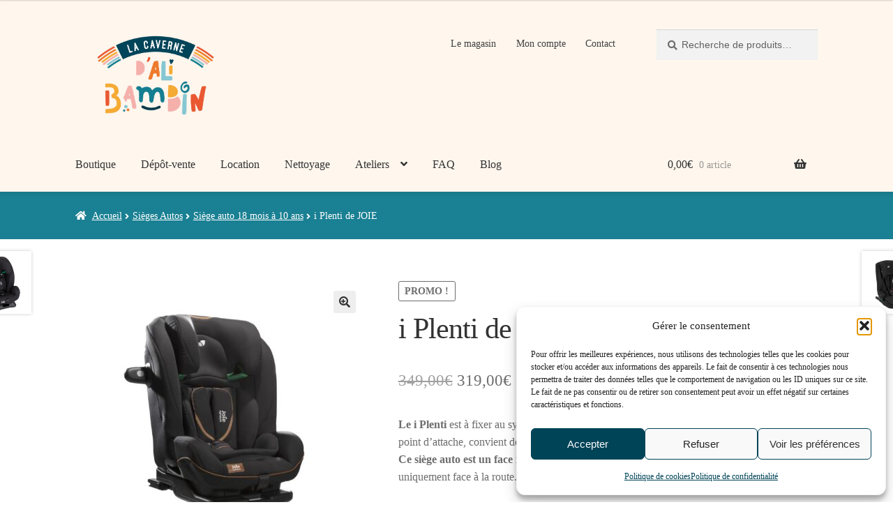

--- FILE ---
content_type: text/html; charset=UTF-8
request_url: https://www.caverne-ali-bambin.com/produit/i-plenti-de-joie/
body_size: 25335
content:
<!doctype html>
<html lang="fr-FR">
<head>
<meta charset="UTF-8">
<meta name="viewport" content="width=device-width, initial-scale=1">
<link rel="profile" href="http://gmpg.org/xfn/11">
<link rel="pingback" href="https://www.caverne-ali-bambin.com/xmlrpc.php">

<meta name='robots' content='index, follow, max-image-preview:large, max-snippet:-1, max-video-preview:-1' />

	<!-- This site is optimized with the Yoast SEO plugin v26.8 - https://yoast.com/product/yoast-seo-wordpress/ -->
	<title>i Plenti de JOIE - La Caverne d&#039;Ali Bambin</title>
	<meta name="description" content="Un siège auto de 2 ans à 10 ans (révolu). Il est évolutif avec le harnais et la têtière qui s&#039;adaptent à la taille de votre enfant." />
	<link rel="canonical" href="https://www.caverne-ali-bambin.com/produit/i-plenti-de-joie/" />
	<meta property="og:locale" content="fr_FR" />
	<meta property="og:type" content="article" />
	<meta property="og:title" content="i Plenti de JOIE - La Caverne d&#039;Ali Bambin" />
	<meta property="og:description" content="Un siège auto de 2 ans à 10 ans (révolu). Il est évolutif avec le harnais et la têtière qui s&#039;adaptent à la taille de votre enfant." />
	<meta property="og:url" content="https://www.caverne-ali-bambin.com/produit/i-plenti-de-joie/" />
	<meta property="og:site_name" content="La Caverne d&#039;Ali Bambin" />
	<meta property="article:publisher" content="https://www.facebook.com/AliBambin/" />
	<meta property="article:modified_time" content="2025-10-20T12:16:37+00:00" />
	<meta property="og:image" content="https://www.caverne-ali-bambin.com/wp-content/uploads/2023/10/5056080613574_1.jpg" />
	<meta property="og:image:width" content="1800" />
	<meta property="og:image:height" content="1800" />
	<meta property="og:image:type" content="image/jpeg" />
	<meta name="twitter:card" content="summary_large_image" />
	<meta name="twitter:label1" content="Durée de lecture estimée" />
	<meta name="twitter:data1" content="1 minute" />
	<script type="application/ld+json" class="yoast-schema-graph">{"@context":"https://schema.org","@graph":[{"@type":"WebPage","@id":"https://www.caverne-ali-bambin.com/produit/i-plenti-de-joie/","url":"https://www.caverne-ali-bambin.com/produit/i-plenti-de-joie/","name":"i Plenti de JOIE - La Caverne d&#039;Ali Bambin","isPartOf":{"@id":"https://www.caverne-ali-bambin.com/#website"},"primaryImageOfPage":{"@id":"https://www.caverne-ali-bambin.com/produit/i-plenti-de-joie/#primaryimage"},"image":{"@id":"https://www.caverne-ali-bambin.com/produit/i-plenti-de-joie/#primaryimage"},"thumbnailUrl":"https://www.caverne-ali-bambin.com/wp-content/uploads/2023/10/5056080613574_1.jpg","datePublished":"2025-10-11T21:23:29+00:00","dateModified":"2025-10-20T12:16:37+00:00","description":"Un siège auto de 2 ans à 10 ans (révolu). Il est évolutif avec le harnais et la têtière qui s'adaptent à la taille de votre enfant.","breadcrumb":{"@id":"https://www.caverne-ali-bambin.com/produit/i-plenti-de-joie/#breadcrumb"},"inLanguage":"fr-FR","potentialAction":[{"@type":"ReadAction","target":["https://www.caverne-ali-bambin.com/produit/i-plenti-de-joie/"]}]},{"@type":"ImageObject","inLanguage":"fr-FR","@id":"https://www.caverne-ali-bambin.com/produit/i-plenti-de-joie/#primaryimage","url":"https://www.caverne-ali-bambin.com/wp-content/uploads/2023/10/5056080613574_1.jpg","contentUrl":"https://www.caverne-ali-bambin.com/wp-content/uploads/2023/10/5056080613574_1.jpg","width":1800,"height":1800,"caption":"I-PLENTI-SIEGE-AUTO-JOIE-GR123-eclipse-magasin-puériculture-nantes"},{"@type":"BreadcrumbList","@id":"https://www.caverne-ali-bambin.com/produit/i-plenti-de-joie/#breadcrumb","itemListElement":[{"@type":"ListItem","position":1,"name":"Accueil","item":"https://www.caverne-ali-bambin.com/"},{"@type":"ListItem","position":2,"name":"Boutique","item":"https://www.caverne-ali-bambin.com/boutique/"},{"@type":"ListItem","position":3,"name":"i Plenti de JOIE"}]},{"@type":"WebSite","@id":"https://www.caverne-ali-bambin.com/#website","url":"https://www.caverne-ali-bambin.com/","name":"La Caverne d'Ali Bambin","description":"Boutique d&#039;articles de puériculture.","publisher":{"@id":"https://www.caverne-ali-bambin.com/#organization"},"potentialAction":[{"@type":"SearchAction","target":{"@type":"EntryPoint","urlTemplate":"https://www.caverne-ali-bambin.com/?s={search_term_string}"},"query-input":{"@type":"PropertyValueSpecification","valueRequired":true,"valueName":"search_term_string"}}],"inLanguage":"fr-FR"},{"@type":"Organization","@id":"https://www.caverne-ali-bambin.com/#organization","name":"La Caverne d'Ali Bambin","url":"https://www.caverne-ali-bambin.com/","logo":{"@type":"ImageObject","inLanguage":"fr-FR","@id":"https://www.caverne-ali-bambin.com/#/schema/logo/image/","url":"https://www.caverne-ali-bambin.com/wp-content/uploads/2019/11/logo-hd-fond-blanc.png","contentUrl":"https://www.caverne-ali-bambin.com/wp-content/uploads/2019/11/logo-hd-fond-blanc.png","width":500,"height":500,"caption":"La Caverne d'Ali Bambin"},"image":{"@id":"https://www.caverne-ali-bambin.com/#/schema/logo/image/"},"sameAs":["https://www.facebook.com/AliBambin/"]}]}</script>
	<!-- / Yoast SEO plugin. -->


<link rel="alternate" type="application/rss+xml" title="La Caverne d&#039;Ali Bambin &raquo; Flux" href="https://www.caverne-ali-bambin.com/feed/" />
<link rel="alternate" type="application/rss+xml" title="La Caverne d&#039;Ali Bambin &raquo; Flux des commentaires" href="https://www.caverne-ali-bambin.com/comments/feed/" />
<link rel="alternate" type="application/rss+xml" title="La Caverne d&#039;Ali Bambin &raquo; i Plenti de JOIE Flux des commentaires" href="https://www.caverne-ali-bambin.com/produit/i-plenti-de-joie/feed/" />
<link rel="alternate" title="oEmbed (JSON)" type="application/json+oembed" href="https://www.caverne-ali-bambin.com/wp-json/oembed/1.0/embed?url=https%3A%2F%2Fwww.caverne-ali-bambin.com%2Fproduit%2Fi-plenti-de-joie%2F" />
<link rel="alternate" title="oEmbed (XML)" type="text/xml+oembed" href="https://www.caverne-ali-bambin.com/wp-json/oembed/1.0/embed?url=https%3A%2F%2Fwww.caverne-ali-bambin.com%2Fproduit%2Fi-plenti-de-joie%2F&#038;format=xml" />
<style id='wp-img-auto-sizes-contain-inline-css'>
img:is([sizes=auto i],[sizes^="auto," i]){contain-intrinsic-size:3000px 1500px}
/*# sourceURL=wp-img-auto-sizes-contain-inline-css */
</style>
<style id='wp-emoji-styles-inline-css'>

	img.wp-smiley, img.emoji {
		display: inline !important;
		border: none !important;
		box-shadow: none !important;
		height: 1em !important;
		width: 1em !important;
		margin: 0 0.07em !important;
		vertical-align: -0.1em !important;
		background: none !important;
		padding: 0 !important;
	}
/*# sourceURL=wp-emoji-styles-inline-css */
</style>
<link rel='stylesheet' id='wp-block-library-css' href='https://www.caverne-ali-bambin.com/wp-includes/css/dist/block-library/style.min.css' media='all' />
<style id='wp-block-library-theme-inline-css'>
.wp-block-audio :where(figcaption){color:#555;font-size:13px;text-align:center}.is-dark-theme .wp-block-audio :where(figcaption){color:#ffffffa6}.wp-block-audio{margin:0 0 1em}.wp-block-code{border:1px solid #ccc;border-radius:4px;font-family:Menlo,Consolas,monaco,monospace;padding:.8em 1em}.wp-block-embed :where(figcaption){color:#555;font-size:13px;text-align:center}.is-dark-theme .wp-block-embed :where(figcaption){color:#ffffffa6}.wp-block-embed{margin:0 0 1em}.blocks-gallery-caption{color:#555;font-size:13px;text-align:center}.is-dark-theme .blocks-gallery-caption{color:#ffffffa6}:root :where(.wp-block-image figcaption){color:#555;font-size:13px;text-align:center}.is-dark-theme :root :where(.wp-block-image figcaption){color:#ffffffa6}.wp-block-image{margin:0 0 1em}.wp-block-pullquote{border-bottom:4px solid;border-top:4px solid;color:currentColor;margin-bottom:1.75em}.wp-block-pullquote :where(cite),.wp-block-pullquote :where(footer),.wp-block-pullquote__citation{color:currentColor;font-size:.8125em;font-style:normal;text-transform:uppercase}.wp-block-quote{border-left:.25em solid;margin:0 0 1.75em;padding-left:1em}.wp-block-quote cite,.wp-block-quote footer{color:currentColor;font-size:.8125em;font-style:normal;position:relative}.wp-block-quote:where(.has-text-align-right){border-left:none;border-right:.25em solid;padding-left:0;padding-right:1em}.wp-block-quote:where(.has-text-align-center){border:none;padding-left:0}.wp-block-quote.is-large,.wp-block-quote.is-style-large,.wp-block-quote:where(.is-style-plain){border:none}.wp-block-search .wp-block-search__label{font-weight:700}.wp-block-search__button{border:1px solid #ccc;padding:.375em .625em}:where(.wp-block-group.has-background){padding:1.25em 2.375em}.wp-block-separator.has-css-opacity{opacity:.4}.wp-block-separator{border:none;border-bottom:2px solid;margin-left:auto;margin-right:auto}.wp-block-separator.has-alpha-channel-opacity{opacity:1}.wp-block-separator:not(.is-style-wide):not(.is-style-dots){width:100px}.wp-block-separator.has-background:not(.is-style-dots){border-bottom:none;height:1px}.wp-block-separator.has-background:not(.is-style-wide):not(.is-style-dots){height:2px}.wp-block-table{margin:0 0 1em}.wp-block-table td,.wp-block-table th{word-break:normal}.wp-block-table :where(figcaption){color:#555;font-size:13px;text-align:center}.is-dark-theme .wp-block-table :where(figcaption){color:#ffffffa6}.wp-block-video :where(figcaption){color:#555;font-size:13px;text-align:center}.is-dark-theme .wp-block-video :where(figcaption){color:#ffffffa6}.wp-block-video{margin:0 0 1em}:root :where(.wp-block-template-part.has-background){margin-bottom:0;margin-top:0;padding:1.25em 2.375em}
/*# sourceURL=/wp-includes/css/dist/block-library/theme.min.css */
</style>
<style id='classic-theme-styles-inline-css'>
/*! This file is auto-generated */
.wp-block-button__link{color:#fff;background-color:#32373c;border-radius:9999px;box-shadow:none;text-decoration:none;padding:calc(.667em + 2px) calc(1.333em + 2px);font-size:1.125em}.wp-block-file__button{background:#32373c;color:#fff;text-decoration:none}
/*# sourceURL=/wp-includes/css/classic-themes.min.css */
</style>
<link rel='stylesheet' id='storefront-gutenberg-blocks-css' href='https://www.caverne-ali-bambin.com/wp-content/themes/storefront/assets/css/base/gutenberg-blocks.css' media='all' />
<style id='storefront-gutenberg-blocks-inline-css'>

				.wp-block-button__link:not(.has-text-color) {
					color: #333333;
				}

				.wp-block-button__link:not(.has-text-color):hover,
				.wp-block-button__link:not(.has-text-color):focus,
				.wp-block-button__link:not(.has-text-color):active {
					color: #333333;
				}

				.wp-block-button__link:not(.has-background) {
					background-color: #eeeeee;
				}

				.wp-block-button__link:not(.has-background):hover,
				.wp-block-button__link:not(.has-background):focus,
				.wp-block-button__link:not(.has-background):active {
					border-color: #d5d5d5;
					background-color: #d5d5d5;
				}

				.wc-block-grid__products .wc-block-grid__product .wp-block-button__link {
					background-color: #eeeeee;
					border-color: #eeeeee;
					color: #333333;
				}

				.wp-block-quote footer,
				.wp-block-quote cite,
				.wp-block-quote__citation {
					color: #6d6d6d;
				}

				.wp-block-pullquote cite,
				.wp-block-pullquote footer,
				.wp-block-pullquote__citation {
					color: #6d6d6d;
				}

				.wp-block-image figcaption {
					color: #6d6d6d;
				}

				.wp-block-separator.is-style-dots::before {
					color: #333333;
				}

				.wp-block-file a.wp-block-file__button {
					color: #333333;
					background-color: #eeeeee;
					border-color: #eeeeee;
				}

				.wp-block-file a.wp-block-file__button:hover,
				.wp-block-file a.wp-block-file__button:focus,
				.wp-block-file a.wp-block-file__button:active {
					color: #333333;
					background-color: #d5d5d5;
				}

				.wp-block-code,
				.wp-block-preformatted pre {
					color: #6d6d6d;
				}

				.wp-block-table:not( .has-background ):not( .is-style-stripes ) tbody tr:nth-child(2n) td {
					background-color: #fdfdfd;
				}

				.wp-block-cover .wp-block-cover__inner-container h1:not(.has-text-color),
				.wp-block-cover .wp-block-cover__inner-container h2:not(.has-text-color),
				.wp-block-cover .wp-block-cover__inner-container h3:not(.has-text-color),
				.wp-block-cover .wp-block-cover__inner-container h4:not(.has-text-color),
				.wp-block-cover .wp-block-cover__inner-container h5:not(.has-text-color),
				.wp-block-cover .wp-block-cover__inner-container h6:not(.has-text-color) {
					color: #000000;
				}

				div.wc-block-components-price-slider__range-input-progress,
				.rtl .wc-block-components-price-slider__range-input-progress {
					--range-color: #7f54b3;
				}

				/* Target only IE11 */
				@media all and (-ms-high-contrast: none), (-ms-high-contrast: active) {
					.wc-block-components-price-slider__range-input-progress {
						background: #7f54b3;
					}
				}

				.wc-block-components-button:not(.is-link) {
					background-color: #333333;
					color: #ffffff;
				}

				.wc-block-components-button:not(.is-link):hover,
				.wc-block-components-button:not(.is-link):focus,
				.wc-block-components-button:not(.is-link):active {
					background-color: #1a1a1a;
					color: #ffffff;
				}

				.wc-block-components-button:not(.is-link):disabled {
					background-color: #333333;
					color: #ffffff;
				}

				.wc-block-cart__submit-container {
					background-color: #ffffff;
				}

				.wc-block-cart__submit-container::before {
					color: rgba(220,220,220,0.5);
				}

				.wc-block-components-order-summary-item__quantity {
					background-color: #ffffff;
					border-color: #6d6d6d;
					box-shadow: 0 0 0 2px #ffffff;
					color: #6d6d6d;
				}
			
/*# sourceURL=storefront-gutenberg-blocks-inline-css */
</style>
<style id='global-styles-inline-css'>
:root{--wp--preset--aspect-ratio--square: 1;--wp--preset--aspect-ratio--4-3: 4/3;--wp--preset--aspect-ratio--3-4: 3/4;--wp--preset--aspect-ratio--3-2: 3/2;--wp--preset--aspect-ratio--2-3: 2/3;--wp--preset--aspect-ratio--16-9: 16/9;--wp--preset--aspect-ratio--9-16: 9/16;--wp--preset--color--black: #000000;--wp--preset--color--cyan-bluish-gray: #abb8c3;--wp--preset--color--white: #ffffff;--wp--preset--color--pale-pink: #f78da7;--wp--preset--color--vivid-red: #cf2e2e;--wp--preset--color--luminous-vivid-orange: #ff6900;--wp--preset--color--luminous-vivid-amber: #fcb900;--wp--preset--color--light-green-cyan: #7bdcb5;--wp--preset--color--vivid-green-cyan: #00d084;--wp--preset--color--pale-cyan-blue: #8ed1fc;--wp--preset--color--vivid-cyan-blue: #0693e3;--wp--preset--color--vivid-purple: #9b51e0;--wp--preset--gradient--vivid-cyan-blue-to-vivid-purple: linear-gradient(135deg,rgb(6,147,227) 0%,rgb(155,81,224) 100%);--wp--preset--gradient--light-green-cyan-to-vivid-green-cyan: linear-gradient(135deg,rgb(122,220,180) 0%,rgb(0,208,130) 100%);--wp--preset--gradient--luminous-vivid-amber-to-luminous-vivid-orange: linear-gradient(135deg,rgb(252,185,0) 0%,rgb(255,105,0) 100%);--wp--preset--gradient--luminous-vivid-orange-to-vivid-red: linear-gradient(135deg,rgb(255,105,0) 0%,rgb(207,46,46) 100%);--wp--preset--gradient--very-light-gray-to-cyan-bluish-gray: linear-gradient(135deg,rgb(238,238,238) 0%,rgb(169,184,195) 100%);--wp--preset--gradient--cool-to-warm-spectrum: linear-gradient(135deg,rgb(74,234,220) 0%,rgb(151,120,209) 20%,rgb(207,42,186) 40%,rgb(238,44,130) 60%,rgb(251,105,98) 80%,rgb(254,248,76) 100%);--wp--preset--gradient--blush-light-purple: linear-gradient(135deg,rgb(255,206,236) 0%,rgb(152,150,240) 100%);--wp--preset--gradient--blush-bordeaux: linear-gradient(135deg,rgb(254,205,165) 0%,rgb(254,45,45) 50%,rgb(107,0,62) 100%);--wp--preset--gradient--luminous-dusk: linear-gradient(135deg,rgb(255,203,112) 0%,rgb(199,81,192) 50%,rgb(65,88,208) 100%);--wp--preset--gradient--pale-ocean: linear-gradient(135deg,rgb(255,245,203) 0%,rgb(182,227,212) 50%,rgb(51,167,181) 100%);--wp--preset--gradient--electric-grass: linear-gradient(135deg,rgb(202,248,128) 0%,rgb(113,206,126) 100%);--wp--preset--gradient--midnight: linear-gradient(135deg,rgb(2,3,129) 0%,rgb(40,116,252) 100%);--wp--preset--font-size--small: 14px;--wp--preset--font-size--medium: 23px;--wp--preset--font-size--large: 26px;--wp--preset--font-size--x-large: 42px;--wp--preset--font-size--normal: 16px;--wp--preset--font-size--huge: 37px;--wp--preset--spacing--20: 0.44rem;--wp--preset--spacing--30: 0.67rem;--wp--preset--spacing--40: 1rem;--wp--preset--spacing--50: 1.5rem;--wp--preset--spacing--60: 2.25rem;--wp--preset--spacing--70: 3.38rem;--wp--preset--spacing--80: 5.06rem;--wp--preset--shadow--natural: 6px 6px 9px rgba(0, 0, 0, 0.2);--wp--preset--shadow--deep: 12px 12px 50px rgba(0, 0, 0, 0.4);--wp--preset--shadow--sharp: 6px 6px 0px rgba(0, 0, 0, 0.2);--wp--preset--shadow--outlined: 6px 6px 0px -3px rgb(255, 255, 255), 6px 6px rgb(0, 0, 0);--wp--preset--shadow--crisp: 6px 6px 0px rgb(0, 0, 0);}:root :where(.is-layout-flow) > :first-child{margin-block-start: 0;}:root :where(.is-layout-flow) > :last-child{margin-block-end: 0;}:root :where(.is-layout-flow) > *{margin-block-start: 24px;margin-block-end: 0;}:root :where(.is-layout-constrained) > :first-child{margin-block-start: 0;}:root :where(.is-layout-constrained) > :last-child{margin-block-end: 0;}:root :where(.is-layout-constrained) > *{margin-block-start: 24px;margin-block-end: 0;}:root :where(.is-layout-flex){gap: 24px;}:root :where(.is-layout-grid){gap: 24px;}body .is-layout-flex{display: flex;}.is-layout-flex{flex-wrap: wrap;align-items: center;}.is-layout-flex > :is(*, div){margin: 0;}body .is-layout-grid{display: grid;}.is-layout-grid > :is(*, div){margin: 0;}.has-black-color{color: var(--wp--preset--color--black) !important;}.has-cyan-bluish-gray-color{color: var(--wp--preset--color--cyan-bluish-gray) !important;}.has-white-color{color: var(--wp--preset--color--white) !important;}.has-pale-pink-color{color: var(--wp--preset--color--pale-pink) !important;}.has-vivid-red-color{color: var(--wp--preset--color--vivid-red) !important;}.has-luminous-vivid-orange-color{color: var(--wp--preset--color--luminous-vivid-orange) !important;}.has-luminous-vivid-amber-color{color: var(--wp--preset--color--luminous-vivid-amber) !important;}.has-light-green-cyan-color{color: var(--wp--preset--color--light-green-cyan) !important;}.has-vivid-green-cyan-color{color: var(--wp--preset--color--vivid-green-cyan) !important;}.has-pale-cyan-blue-color{color: var(--wp--preset--color--pale-cyan-blue) !important;}.has-vivid-cyan-blue-color{color: var(--wp--preset--color--vivid-cyan-blue) !important;}.has-vivid-purple-color{color: var(--wp--preset--color--vivid-purple) !important;}.has-black-background-color{background-color: var(--wp--preset--color--black) !important;}.has-cyan-bluish-gray-background-color{background-color: var(--wp--preset--color--cyan-bluish-gray) !important;}.has-white-background-color{background-color: var(--wp--preset--color--white) !important;}.has-pale-pink-background-color{background-color: var(--wp--preset--color--pale-pink) !important;}.has-vivid-red-background-color{background-color: var(--wp--preset--color--vivid-red) !important;}.has-luminous-vivid-orange-background-color{background-color: var(--wp--preset--color--luminous-vivid-orange) !important;}.has-luminous-vivid-amber-background-color{background-color: var(--wp--preset--color--luminous-vivid-amber) !important;}.has-light-green-cyan-background-color{background-color: var(--wp--preset--color--light-green-cyan) !important;}.has-vivid-green-cyan-background-color{background-color: var(--wp--preset--color--vivid-green-cyan) !important;}.has-pale-cyan-blue-background-color{background-color: var(--wp--preset--color--pale-cyan-blue) !important;}.has-vivid-cyan-blue-background-color{background-color: var(--wp--preset--color--vivid-cyan-blue) !important;}.has-vivid-purple-background-color{background-color: var(--wp--preset--color--vivid-purple) !important;}.has-black-border-color{border-color: var(--wp--preset--color--black) !important;}.has-cyan-bluish-gray-border-color{border-color: var(--wp--preset--color--cyan-bluish-gray) !important;}.has-white-border-color{border-color: var(--wp--preset--color--white) !important;}.has-pale-pink-border-color{border-color: var(--wp--preset--color--pale-pink) !important;}.has-vivid-red-border-color{border-color: var(--wp--preset--color--vivid-red) !important;}.has-luminous-vivid-orange-border-color{border-color: var(--wp--preset--color--luminous-vivid-orange) !important;}.has-luminous-vivid-amber-border-color{border-color: var(--wp--preset--color--luminous-vivid-amber) !important;}.has-light-green-cyan-border-color{border-color: var(--wp--preset--color--light-green-cyan) !important;}.has-vivid-green-cyan-border-color{border-color: var(--wp--preset--color--vivid-green-cyan) !important;}.has-pale-cyan-blue-border-color{border-color: var(--wp--preset--color--pale-cyan-blue) !important;}.has-vivid-cyan-blue-border-color{border-color: var(--wp--preset--color--vivid-cyan-blue) !important;}.has-vivid-purple-border-color{border-color: var(--wp--preset--color--vivid-purple) !important;}.has-vivid-cyan-blue-to-vivid-purple-gradient-background{background: var(--wp--preset--gradient--vivid-cyan-blue-to-vivid-purple) !important;}.has-light-green-cyan-to-vivid-green-cyan-gradient-background{background: var(--wp--preset--gradient--light-green-cyan-to-vivid-green-cyan) !important;}.has-luminous-vivid-amber-to-luminous-vivid-orange-gradient-background{background: var(--wp--preset--gradient--luminous-vivid-amber-to-luminous-vivid-orange) !important;}.has-luminous-vivid-orange-to-vivid-red-gradient-background{background: var(--wp--preset--gradient--luminous-vivid-orange-to-vivid-red) !important;}.has-very-light-gray-to-cyan-bluish-gray-gradient-background{background: var(--wp--preset--gradient--very-light-gray-to-cyan-bluish-gray) !important;}.has-cool-to-warm-spectrum-gradient-background{background: var(--wp--preset--gradient--cool-to-warm-spectrum) !important;}.has-blush-light-purple-gradient-background{background: var(--wp--preset--gradient--blush-light-purple) !important;}.has-blush-bordeaux-gradient-background{background: var(--wp--preset--gradient--blush-bordeaux) !important;}.has-luminous-dusk-gradient-background{background: var(--wp--preset--gradient--luminous-dusk) !important;}.has-pale-ocean-gradient-background{background: var(--wp--preset--gradient--pale-ocean) !important;}.has-electric-grass-gradient-background{background: var(--wp--preset--gradient--electric-grass) !important;}.has-midnight-gradient-background{background: var(--wp--preset--gradient--midnight) !important;}.has-small-font-size{font-size: var(--wp--preset--font-size--small) !important;}.has-medium-font-size{font-size: var(--wp--preset--font-size--medium) !important;}.has-large-font-size{font-size: var(--wp--preset--font-size--large) !important;}.has-x-large-font-size{font-size: var(--wp--preset--font-size--x-large) !important;}
:root :where(.wp-block-pullquote){font-size: 1.5em;line-height: 1.6;}
/*# sourceURL=global-styles-inline-css */
</style>
<link rel='stylesheet' id='wpa-css-css' href='https://www.caverne-ali-bambin.com/wp-content/plugins/honeypot/includes/css/wpa.css' media='all' />
<link rel='stylesheet' id='photoswipe-css' href='https://www.caverne-ali-bambin.com/wp-content/plugins/woocommerce/assets/css/photoswipe/photoswipe.min.css' media='all' />
<link rel='stylesheet' id='photoswipe-default-skin-css' href='https://www.caverne-ali-bambin.com/wp-content/plugins/woocommerce/assets/css/photoswipe/default-skin/default-skin.min.css' media='all' />
<style id='woocommerce-inline-inline-css'>
.woocommerce form .form-row .required { visibility: visible; }
/*# sourceURL=woocommerce-inline-inline-css */
</style>
<link rel='stylesheet' id='cmplz-general-css' href='https://www.caverne-ali-bambin.com/wp-content/plugins/complianz-gdpr/assets/css/cookieblocker.min.css' media='all' />
<link rel='stylesheet' id='storefront-style-css' href='https://www.caverne-ali-bambin.com/wp-content/themes/storefront/style.css' media='all' />
<style id='storefront-style-inline-css'>

			.main-navigation ul li a,
			.site-title a,
			ul.menu li a,
			.site-branding h1 a,
			button.menu-toggle,
			button.menu-toggle:hover,
			.handheld-navigation .dropdown-toggle {
				color: #333333;
			}

			button.menu-toggle,
			button.menu-toggle:hover {
				border-color: #333333;
			}

			.main-navigation ul li a:hover,
			.main-navigation ul li:hover > a,
			.site-title a:hover,
			.site-header ul.menu li.current-menu-item > a {
				color: #747474;
			}

			table:not( .has-background ) th {
				background-color: #f8f8f8;
			}

			table:not( .has-background ) tbody td {
				background-color: #fdfdfd;
			}

			table:not( .has-background ) tbody tr:nth-child(2n) td,
			fieldset,
			fieldset legend {
				background-color: #fbfbfb;
			}

			.site-header,
			.secondary-navigation ul ul,
			.main-navigation ul.menu > li.menu-item-has-children:after,
			.secondary-navigation ul.menu ul,
			.storefront-handheld-footer-bar,
			.storefront-handheld-footer-bar ul li > a,
			.storefront-handheld-footer-bar ul li.search .site-search,
			button.menu-toggle,
			button.menu-toggle:hover {
				background-color: #fff7ee;
			}

			p.site-description,
			.site-header,
			.storefront-handheld-footer-bar {
				color: #404040;
			}

			button.menu-toggle:after,
			button.menu-toggle:before,
			button.menu-toggle span:before {
				background-color: #333333;
			}

			h1, h2, h3, h4, h5, h6, .wc-block-grid__product-title {
				color: #333333;
			}

			.widget h1 {
				border-bottom-color: #333333;
			}

			body,
			.secondary-navigation a {
				color: #6d6d6d;
			}

			.widget-area .widget a,
			.hentry .entry-header .posted-on a,
			.hentry .entry-header .post-author a,
			.hentry .entry-header .post-comments a,
			.hentry .entry-header .byline a {
				color: #727272;
			}

			a {
				color: #7f54b3;
			}

			a:focus,
			button:focus,
			.button.alt:focus,
			input:focus,
			textarea:focus,
			input[type="button"]:focus,
			input[type="reset"]:focus,
			input[type="submit"]:focus,
			input[type="email"]:focus,
			input[type="tel"]:focus,
			input[type="url"]:focus,
			input[type="password"]:focus,
			input[type="search"]:focus {
				outline-color: #7f54b3;
			}

			button, input[type="button"], input[type="reset"], input[type="submit"], .button, .widget a.button {
				background-color: #eeeeee;
				border-color: #eeeeee;
				color: #333333;
			}

			button:hover, input[type="button"]:hover, input[type="reset"]:hover, input[type="submit"]:hover, .button:hover, .widget a.button:hover {
				background-color: #d5d5d5;
				border-color: #d5d5d5;
				color: #333333;
			}

			button.alt, input[type="button"].alt, input[type="reset"].alt, input[type="submit"].alt, .button.alt, .widget-area .widget a.button.alt {
				background-color: #333333;
				border-color: #333333;
				color: #ffffff;
			}

			button.alt:hover, input[type="button"].alt:hover, input[type="reset"].alt:hover, input[type="submit"].alt:hover, .button.alt:hover, .widget-area .widget a.button.alt:hover {
				background-color: #1a1a1a;
				border-color: #1a1a1a;
				color: #ffffff;
			}

			.pagination .page-numbers li .page-numbers.current {
				background-color: #e6e6e6;
				color: #636363;
			}

			#comments .comment-list .comment-content .comment-text {
				background-color: #f8f8f8;
			}

			.site-footer {
				background-color: #004458;
				color: #ffffff;
			}

			.site-footer a:not(.button):not(.components-button) {
				color: #ffffff;
			}

			.site-footer .storefront-handheld-footer-bar a:not(.button):not(.components-button) {
				color: #333333;
			}

			.site-footer h1, .site-footer h2, .site-footer h3, .site-footer h4, .site-footer h5, .site-footer h6, .site-footer .widget .widget-title, .site-footer .widget .widgettitle {
				color: #333333;
			}

			.page-template-template-homepage.has-post-thumbnail .type-page.has-post-thumbnail .entry-title {
				color: #000000;
			}

			.page-template-template-homepage.has-post-thumbnail .type-page.has-post-thumbnail .entry-content {
				color: #000000;
			}

			@media screen and ( min-width: 768px ) {
				.secondary-navigation ul.menu a:hover {
					color: #595959;
				}

				.secondary-navigation ul.menu a {
					color: #404040;
				}

				.main-navigation ul.menu ul.sub-menu,
				.main-navigation ul.nav-menu ul.children {
					background-color: #f0e8df;
				}

				.site-header {
					border-bottom-color: #f0e8df;
				}
			}
/*# sourceURL=storefront-style-inline-css */
</style>
<link rel='stylesheet' id='storefront-icons-css' href='https://www.caverne-ali-bambin.com/wp-content/themes/storefront/assets/css/base/icons.css' media='all' />
<link rel='stylesheet' id='storefront-woocommerce-style-css' href='https://www.caverne-ali-bambin.com/wp-content/themes/storefront/assets/css/woocommerce/woocommerce.css' media='all' />
<style id='storefront-woocommerce-style-inline-css'>
@font-face {
				font-family: star;
				src: url(https://www.caverne-ali-bambin.com/wp-content/plugins/woocommerce/assets/fonts/star.eot);
				src:
					url(https://www.caverne-ali-bambin.com/wp-content/plugins/woocommerce/assets/fonts/star.eot?#iefix) format("embedded-opentype"),
					url(https://www.caverne-ali-bambin.com/wp-content/plugins/woocommerce/assets/fonts/star.woff) format("woff"),
					url(https://www.caverne-ali-bambin.com/wp-content/plugins/woocommerce/assets/fonts/star.ttf) format("truetype"),
					url(https://www.caverne-ali-bambin.com/wp-content/plugins/woocommerce/assets/fonts/star.svg#star) format("svg");
				font-weight: 400;
				font-style: normal;
			}
			@font-face {
				font-family: WooCommerce;
				src: url(https://www.caverne-ali-bambin.com/wp-content/plugins/woocommerce/assets/fonts/WooCommerce.eot);
				src:
					url(https://www.caverne-ali-bambin.com/wp-content/plugins/woocommerce/assets/fonts/WooCommerce.eot?#iefix) format("embedded-opentype"),
					url(https://www.caverne-ali-bambin.com/wp-content/plugins/woocommerce/assets/fonts/WooCommerce.woff) format("woff"),
					url(https://www.caverne-ali-bambin.com/wp-content/plugins/woocommerce/assets/fonts/WooCommerce.ttf) format("truetype"),
					url(https://www.caverne-ali-bambin.com/wp-content/plugins/woocommerce/assets/fonts/WooCommerce.svg#WooCommerce) format("svg");
				font-weight: 400;
				font-style: normal;
			}

			a.cart-contents,
			.site-header-cart .widget_shopping_cart a {
				color: #333333;
			}

			a.cart-contents:hover,
			.site-header-cart .widget_shopping_cart a:hover,
			.site-header-cart:hover > li > a {
				color: #747474;
			}

			table.cart td.product-remove,
			table.cart td.actions {
				border-top-color: #ffffff;
			}

			.storefront-handheld-footer-bar ul li.cart .count {
				background-color: #333333;
				color: #fff7ee;
				border-color: #fff7ee;
			}

			.woocommerce-tabs ul.tabs li.active a,
			ul.products li.product .price,
			.onsale,
			.wc-block-grid__product-onsale,
			.widget_search form:before,
			.widget_product_search form:before {
				color: #6d6d6d;
			}

			.woocommerce-breadcrumb a,
			a.woocommerce-review-link,
			.product_meta a {
				color: #727272;
			}

			.wc-block-grid__product-onsale,
			.onsale {
				border-color: #6d6d6d;
			}

			.star-rating span:before,
			.quantity .plus, .quantity .minus,
			p.stars a:hover:after,
			p.stars a:after,
			.star-rating span:before,
			#payment .payment_methods li input[type=radio]:first-child:checked+label:before {
				color: #7f54b3;
			}

			.widget_price_filter .ui-slider .ui-slider-range,
			.widget_price_filter .ui-slider .ui-slider-handle {
				background-color: #7f54b3;
			}

			.order_details {
				background-color: #f8f8f8;
			}

			.order_details > li {
				border-bottom: 1px dotted #e3e3e3;
			}

			.order_details:before,
			.order_details:after {
				background: -webkit-linear-gradient(transparent 0,transparent 0),-webkit-linear-gradient(135deg,#f8f8f8 33.33%,transparent 33.33%),-webkit-linear-gradient(45deg,#f8f8f8 33.33%,transparent 33.33%)
			}

			#order_review {
				background-color: #ffffff;
			}

			#payment .payment_methods > li .payment_box,
			#payment .place-order {
				background-color: #fafafa;
			}

			#payment .payment_methods > li:not(.woocommerce-notice) {
				background-color: #f5f5f5;
			}

			#payment .payment_methods > li:not(.woocommerce-notice):hover {
				background-color: #f0f0f0;
			}

			.woocommerce-pagination .page-numbers li .page-numbers.current {
				background-color: #e6e6e6;
				color: #636363;
			}

			.wc-block-grid__product-onsale,
			.onsale,
			.woocommerce-pagination .page-numbers li .page-numbers:not(.current) {
				color: #6d6d6d;
			}

			p.stars a:before,
			p.stars a:hover~a:before,
			p.stars.selected a.active~a:before {
				color: #6d6d6d;
			}

			p.stars.selected a.active:before,
			p.stars:hover a:before,
			p.stars.selected a:not(.active):before,
			p.stars.selected a.active:before {
				color: #7f54b3;
			}

			.single-product div.product .woocommerce-product-gallery .woocommerce-product-gallery__trigger {
				background-color: #eeeeee;
				color: #333333;
			}

			.single-product div.product .woocommerce-product-gallery .woocommerce-product-gallery__trigger:hover {
				background-color: #d5d5d5;
				border-color: #d5d5d5;
				color: #333333;
			}

			.button.added_to_cart:focus,
			.button.wc-forward:focus {
				outline-color: #7f54b3;
			}

			.added_to_cart,
			.site-header-cart .widget_shopping_cart a.button,
			.wc-block-grid__products .wc-block-grid__product .wp-block-button__link {
				background-color: #eeeeee;
				border-color: #eeeeee;
				color: #333333;
			}

			.added_to_cart:hover,
			.site-header-cart .widget_shopping_cart a.button:hover,
			.wc-block-grid__products .wc-block-grid__product .wp-block-button__link:hover {
				background-color: #d5d5d5;
				border-color: #d5d5d5;
				color: #333333;
			}

			.added_to_cart.alt, .added_to_cart, .widget a.button.checkout {
				background-color: #333333;
				border-color: #333333;
				color: #ffffff;
			}

			.added_to_cart.alt:hover, .added_to_cart:hover, .widget a.button.checkout:hover {
				background-color: #1a1a1a;
				border-color: #1a1a1a;
				color: #ffffff;
			}

			.button.loading {
				color: #eeeeee;
			}

			.button.loading:hover {
				background-color: #eeeeee;
			}

			.button.loading:after {
				color: #333333;
			}

			@media screen and ( min-width: 768px ) {
				.site-header-cart .widget_shopping_cart,
				.site-header .product_list_widget li .quantity {
					color: #404040;
				}

				.site-header-cart .widget_shopping_cart .buttons,
				.site-header-cart .widget_shopping_cart .total {
					background-color: #f5ede4;
				}

				.site-header-cart .widget_shopping_cart {
					background-color: #f0e8df;
				}
			}
				.storefront-product-pagination a {
					color: #6d6d6d;
					background-color: #ffffff;
				}
				.storefront-sticky-add-to-cart {
					color: #6d6d6d;
					background-color: #ffffff;
				}

				.storefront-sticky-add-to-cart a:not(.button) {
					color: #333333;
				}
/*# sourceURL=storefront-woocommerce-style-inline-css */
</style>
<link rel='stylesheet' id='storefront-child-style-css' href='https://www.caverne-ali-bambin.com/wp-content/themes/boutique/style.css' media='all' />
<link rel='stylesheet' id='storefront-woocommerce-brands-style-css' href='https://www.caverne-ali-bambin.com/wp-content/themes/storefront/assets/css/woocommerce/extensions/brands.css' media='all' />
<link rel='stylesheet' id='wpdevelop-bts-css' href='https://www.caverne-ali-bambin.com/wp-content/plugins/booking/vendors/_custom/bootstrap-css/css/bootstrap.css' media='all' />
<link rel='stylesheet' id='wpdevelop-bts-theme-css' href='https://www.caverne-ali-bambin.com/wp-content/plugins/booking/vendors/_custom/bootstrap-css/css/bootstrap-theme.css' media='all' />
<link rel='stylesheet' id='wpbc-tippy-popover-css' href='https://www.caverne-ali-bambin.com/wp-content/plugins/booking/vendors/_custom/tippy.js/themes/wpbc-tippy-popover.css' media='all' />
<link rel='stylesheet' id='wpbc-tippy-times-css' href='https://www.caverne-ali-bambin.com/wp-content/plugins/booking/vendors/_custom/tippy.js/themes/wpbc-tippy-times.css' media='all' />
<link rel='stylesheet' id='wpbc-material-design-icons-css' href='https://www.caverne-ali-bambin.com/wp-content/plugins/booking/vendors/_custom/material-design-icons/material-design-icons.css' media='all' />
<link rel='stylesheet' id='wpbc-ui-both-css' href='https://www.caverne-ali-bambin.com/wp-content/plugins/booking/css/wpbc_ui_both.css' media='all' />
<link rel='stylesheet' id='wpbc-time_picker-css' href='https://www.caverne-ali-bambin.com/wp-content/plugins/booking/css/wpbc_time-selector.css' media='all' />
<link rel='stylesheet' id='wpbc-time_picker-skin-css' href='https://www.caverne-ali-bambin.com/wp-content/plugins/booking/css/time_picker_skins/light__24_8.css' media='all' />
<link rel='stylesheet' id='wpbc-client-pages-css' href='https://www.caverne-ali-bambin.com/wp-content/plugins/booking/css/client.css' media='all' />
<link rel='stylesheet' id='wpbc-all-client-css' href='https://www.caverne-ali-bambin.com/wp-content/plugins/booking/_dist/all/_out/wpbc_all_client.css' media='all' />
<link rel='stylesheet' id='wpbc-calendar-css' href='https://www.caverne-ali-bambin.com/wp-content/plugins/booking/css/calendar.css' media='all' />
<link rel='stylesheet' id='wpbc-calendar-skin-css' href='https://www.caverne-ali-bambin.com/wp-content/plugins/booking/css/skins/25_5__square_1.css' media='all' />
<link rel='stylesheet' id='wpbc-flex-timeline-css' href='https://www.caverne-ali-bambin.com/wp-content/plugins/booking/core/timeline/v2/_out/timeline_v2.1.css' media='all' />
<script data-cfasync="false" src="https://www.caverne-ali-bambin.com/wp-includes/js/jquery/jquery.min.js" id="jquery-core-js"></script>
<script data-cfasync="false" src="https://www.caverne-ali-bambin.com/wp-includes/js/jquery/jquery-migrate.min.js" id="jquery-migrate-js"></script>
<script src="https://www.caverne-ali-bambin.com/wp-content/plugins/woocommerce/assets/js/jquery-blockui/jquery.blockUI.min.js" id="wc-jquery-blockui-js" defer data-wp-strategy="defer"></script>
<script id="wc-add-to-cart-js-extra">
var wc_add_to_cart_params = {"ajax_url":"/wp-admin/admin-ajax.php","wc_ajax_url":"/?wc-ajax=%%endpoint%%","i18n_view_cart":"Voir le panier","cart_url":"https://www.caverne-ali-bambin.com/panier/","is_cart":"","cart_redirect_after_add":"no"};
//# sourceURL=wc-add-to-cart-js-extra
</script>
<script src="https://www.caverne-ali-bambin.com/wp-content/plugins/woocommerce/assets/js/frontend/add-to-cart.min.js" id="wc-add-to-cart-js" defer data-wp-strategy="defer"></script>
<script src="https://www.caverne-ali-bambin.com/wp-content/plugins/woocommerce/assets/js/zoom/jquery.zoom.min.js" id="wc-zoom-js" defer data-wp-strategy="defer"></script>
<script src="https://www.caverne-ali-bambin.com/wp-content/plugins/woocommerce/assets/js/flexslider/jquery.flexslider.min.js" id="wc-flexslider-js" defer data-wp-strategy="defer"></script>
<script src="https://www.caverne-ali-bambin.com/wp-content/plugins/woocommerce/assets/js/photoswipe/photoswipe.min.js" id="wc-photoswipe-js" defer data-wp-strategy="defer"></script>
<script src="https://www.caverne-ali-bambin.com/wp-content/plugins/woocommerce/assets/js/photoswipe/photoswipe-ui-default.min.js" id="wc-photoswipe-ui-default-js" defer data-wp-strategy="defer"></script>
<script id="wc-single-product-js-extra">
var wc_single_product_params = {"i18n_required_rating_text":"Veuillez s\u00e9lectionner une note","i18n_rating_options":["1\u00a0\u00e9toile sur 5","2\u00a0\u00e9toiles sur 5","3\u00a0\u00e9toiles sur 5","4\u00a0\u00e9toiles sur 5","5\u00a0\u00e9toiles sur 5"],"i18n_product_gallery_trigger_text":"Voir la galerie d\u2019images en plein \u00e9cran","review_rating_required":"yes","flexslider":{"rtl":false,"animation":"slide","smoothHeight":true,"directionNav":false,"controlNav":"thumbnails","slideshow":false,"animationSpeed":500,"animationLoop":false,"allowOneSlide":false},"zoom_enabled":"1","zoom_options":[],"photoswipe_enabled":"1","photoswipe_options":{"shareEl":false,"closeOnScroll":false,"history":false,"hideAnimationDuration":0,"showAnimationDuration":0},"flexslider_enabled":"1"};
//# sourceURL=wc-single-product-js-extra
</script>
<script src="https://www.caverne-ali-bambin.com/wp-content/plugins/woocommerce/assets/js/frontend/single-product.min.js" id="wc-single-product-js" defer data-wp-strategy="defer"></script>
<script src="https://www.caverne-ali-bambin.com/wp-content/plugins/woocommerce/assets/js/js-cookie/js.cookie.min.js" id="wc-js-cookie-js" defer data-wp-strategy="defer"></script>
<script id="woocommerce-js-extra">
var woocommerce_params = {"ajax_url":"/wp-admin/admin-ajax.php","wc_ajax_url":"/?wc-ajax=%%endpoint%%","i18n_password_show":"Afficher le mot de passe","i18n_password_hide":"Masquer le mot de passe"};
//# sourceURL=woocommerce-js-extra
</script>
<script src="https://www.caverne-ali-bambin.com/wp-content/plugins/woocommerce/assets/js/frontend/woocommerce.min.js" id="woocommerce-js" defer data-wp-strategy="defer"></script>
<script id="wc-cart-fragments-js-extra">
var wc_cart_fragments_params = {"ajax_url":"/wp-admin/admin-ajax.php","wc_ajax_url":"/?wc-ajax=%%endpoint%%","cart_hash_key":"wc_cart_hash_e7b7ca9b53adfa75ef11c42ec3eda912","fragment_name":"wc_fragments_e7b7ca9b53adfa75ef11c42ec3eda912","request_timeout":"5000"};
//# sourceURL=wc-cart-fragments-js-extra
</script>
<script src="https://www.caverne-ali-bambin.com/wp-content/plugins/woocommerce/assets/js/frontend/cart-fragments.min.js" id="wc-cart-fragments-js" defer data-wp-strategy="defer"></script>
<link rel="https://api.w.org/" href="https://www.caverne-ali-bambin.com/wp-json/" /><link rel="alternate" title="JSON" type="application/json" href="https://www.caverne-ali-bambin.com/wp-json/wp/v2/product/5768" /><link rel="EditURI" type="application/rsd+xml" title="RSD" href="https://www.caverne-ali-bambin.com/xmlrpc.php?rsd" />
<meta name="generator" content="WordPress 6.9" />
<meta name="generator" content="WooCommerce 10.4.3" />
<link rel='shortlink' href='https://www.caverne-ali-bambin.com/?p=5768' />
			<style>.cmplz-hidden {
					display: none !important;
				}</style>	<noscript><style>.woocommerce-product-gallery{ opacity: 1 !important; }</style></noscript>
	<meta name="generator" content="Elementor 3.34.2; features: e_font_icon_svg, additional_custom_breakpoints; settings: css_print_method-external, google_font-disabled, font_display-swap">
			<style>
				.e-con.e-parent:nth-of-type(n+4):not(.e-lazyloaded):not(.e-no-lazyload),
				.e-con.e-parent:nth-of-type(n+4):not(.e-lazyloaded):not(.e-no-lazyload) * {
					background-image: none !important;
				}
				@media screen and (max-height: 1024px) {
					.e-con.e-parent:nth-of-type(n+3):not(.e-lazyloaded):not(.e-no-lazyload),
					.e-con.e-parent:nth-of-type(n+3):not(.e-lazyloaded):not(.e-no-lazyload) * {
						background-image: none !important;
					}
				}
				@media screen and (max-height: 640px) {
					.e-con.e-parent:nth-of-type(n+2):not(.e-lazyloaded):not(.e-no-lazyload),
					.e-con.e-parent:nth-of-type(n+2):not(.e-lazyloaded):not(.e-no-lazyload) * {
						background-image: none !important;
					}
				}
			</style>
			<link rel="icon" href="https://www.caverne-ali-bambin.com/wp-content/uploads/2023/11/cropped-cropped-LOGOTYPE-LA-CAVERNE-D-ALI-BAMBIN-03-e1698915732746-32x32.png" sizes="32x32" />
<link rel="icon" href="https://www.caverne-ali-bambin.com/wp-content/uploads/2023/11/cropped-cropped-LOGOTYPE-LA-CAVERNE-D-ALI-BAMBIN-03-e1698915732746-192x192.png" sizes="192x192" />
<link rel="apple-touch-icon" href="https://www.caverne-ali-bambin.com/wp-content/uploads/2023/11/cropped-cropped-LOGOTYPE-LA-CAVERNE-D-ALI-BAMBIN-03-e1698915732746-180x180.png" />
<meta name="msapplication-TileImage" content="https://www.caverne-ali-bambin.com/wp-content/uploads/2023/11/cropped-cropped-LOGOTYPE-LA-CAVERNE-D-ALI-BAMBIN-03-e1698915732746-270x270.png" />
		<style id="wp-custom-css">
			@media only screen and (max-width:767px) {
	.ali-horaires {
		margin-bottom: 100px;
	}
}
		</style>
		</head>

<body data-cmplz=1 class="wp-singular product-template-default single single-product postid-5768 wp-custom-logo wp-embed-responsive wp-theme-storefront wp-child-theme-boutique theme-storefront woocommerce woocommerce-page woocommerce-no-js storefront-full-width-content storefront-secondary-navigation storefront-align-wide right-sidebar woocommerce-active storefront-blog-excerpt-active elementor-default elementor-kit-5836">



<div id="page" class="hfeed site">
	
	<header id="masthead" class="site-header" role="banner" style="">

		<div class="col-full">		<a class="skip-link screen-reader-text" href="#site-navigation">Aller à la navigation</a>
		<a class="skip-link screen-reader-text" href="#content">Aller au contenu</a>
				<div class="site-branding">
			<a href="https://www.caverne-ali-bambin.com/" class="custom-logo-link" rel="home"><img fetchpriority="high" width="1378" height="796" src="https://www.caverne-ali-bambin.com/wp-content/uploads/2021/06/cropped-LOGOTYPE-LA-CAVERNE-D-ALI-BAMBIN-05.jpg" class="custom-logo" alt="La Caverne d&#039;Ali Bambin" decoding="async" srcset="https://www.caverne-ali-bambin.com/wp-content/uploads/2021/06/cropped-LOGOTYPE-LA-CAVERNE-D-ALI-BAMBIN-05.jpg 1378w, https://www.caverne-ali-bambin.com/wp-content/uploads/2021/06/cropped-LOGOTYPE-LA-CAVERNE-D-ALI-BAMBIN-05-300x173.jpg 300w, https://www.caverne-ali-bambin.com/wp-content/uploads/2021/06/cropped-LOGOTYPE-LA-CAVERNE-D-ALI-BAMBIN-05-1024x592.jpg 1024w, https://www.caverne-ali-bambin.com/wp-content/uploads/2021/06/cropped-LOGOTYPE-LA-CAVERNE-D-ALI-BAMBIN-05-768x444.jpg 768w, https://www.caverne-ali-bambin.com/wp-content/uploads/2021/06/cropped-LOGOTYPE-LA-CAVERNE-D-ALI-BAMBIN-05-416x240.jpg 416w" sizes="(max-width: 1378px) 100vw, 1378px" /></a>		</div>
					<nav class="secondary-navigation" role="navigation" aria-label="Navigation secondaire">
				<div class="menu-secondaire-container"><ul id="menu-secondaire" class="menu"><li id="menu-item-1254" class="menu-item menu-item-type-post_type menu-item-object-page menu-item-1254"><a href="https://www.caverne-ali-bambin.com/le-magasin/">Le magasin</a></li>
<li id="menu-item-1251" class="menu-item menu-item-type-post_type menu-item-object-page menu-item-1251"><a href="https://www.caverne-ali-bambin.com/mon-compte/">Mon compte</a></li>
<li id="menu-item-1252" class="menu-item menu-item-type-post_type menu-item-object-page menu-item-1252"><a href="https://www.caverne-ali-bambin.com/103-rue-de-la-patouillerie-44700-orvault/">Contact</a></li>
</ul></div>			</nav><!-- #site-navigation -->
						<div class="site-search">
				<div class="widget woocommerce widget_product_search"><form role="search" method="get" class="woocommerce-product-search" action="https://www.caverne-ali-bambin.com/">
	<label class="screen-reader-text" for="woocommerce-product-search-field-0">Recherche pour :</label>
	<input type="search" id="woocommerce-product-search-field-0" class="search-field" placeholder="Recherche de produits…" value="" name="s" />
	<button type="submit" value="Recherche" class="">Recherche</button>
	<input type="hidden" name="post_type" value="product" />
</form>
</div>			</div>
			</div><div class="storefront-primary-navigation"><div class="col-full">		<nav id="site-navigation" class="main-navigation" role="navigation" aria-label="Navigation principale">
		<button id="site-navigation-menu-toggle" class="menu-toggle" aria-controls="site-navigation" aria-expanded="false"><span>Menu</span></button>
			<div class="primary-navigation"><ul id="menu-principal" class="menu"><li id="menu-item-1250" class="menu-item menu-item-type-post_type menu-item-object-page current_page_parent menu-item-1250"><a href="https://www.caverne-ali-bambin.com/boutique/">Boutique</a></li>
<li id="menu-item-1248" class="menu-item menu-item-type-post_type menu-item-object-page menu-item-1248"><a href="https://www.caverne-ali-bambin.com/depot-comment-ca-marche/">Dépôt-vente</a></li>
<li id="menu-item-1247" class="menu-item menu-item-type-post_type menu-item-object-page menu-item-1247"><a href="https://www.caverne-ali-bambin.com/location-poussette-nantes/">Location</a></li>
<li id="menu-item-4220" class="menu-item menu-item-type-post_type menu-item-object-page menu-item-4220"><a href="https://www.caverne-ali-bambin.com/nettoyage-puericulture/">Nettoyage</a></li>
<li id="menu-item-8546" class="menu-item menu-item-type-post_type menu-item-object-page menu-item-has-children menu-item-8546"><a href="https://www.caverne-ali-bambin.com/ateliers-2/">Ateliers</a>
<ul class="sub-menu">
	<li id="menu-item-8518" class="menu-item menu-item-type-post_type menu-item-object-page menu-item-8518"><a href="https://www.caverne-ali-bambin.com/ateliers-participants/">Participants</a></li>
	<li id="menu-item-8547" class="menu-item menu-item-type-post_type menu-item-object-page menu-item-8547"><a href="https://www.caverne-ali-bambin.com/infos-intervenants/">Infos intervenants</a></li>
</ul>
</li>
<li id="menu-item-5955" class="menu-item menu-item-type-post_type menu-item-object-page menu-item-5955"><a href="https://www.caverne-ali-bambin.com/elementor-5946/">FAQ</a></li>
<li id="menu-item-5203" class="menu-item menu-item-type-post_type menu-item-object-page menu-item-5203"><a href="https://www.caverne-ali-bambin.com/blog/">Blog</a></li>
</ul></div><div class="menu"><ul>
<li ><a href="https://www.caverne-ali-bambin.com/">Accueil</a></li><li class="page_item page-item-8536"><a href="https://www.caverne-ali-bambin.com/ateliers-2/">Ateliers</a></li>
<li class="page_item page-item-31 "><a href="https://www.caverne-ali-bambin.com/blog/">Blog</a></li>
<li class="page_item page-item-8527"><a href="https://www.caverne-ali-bambin.com/wpbc-booking-received/">Booking Received</a></li>
<li class="page_item page-item-7 current_page_parent"><a href="https://www.caverne-ali-bambin.com/boutique/">Boutique</a></li>
<li class="page_item page-item-7 current_page_parent53"><a href="https://www.caverne-ali-bambin.com/conditions-locations-puericulture-nantes/">Conditions de locations</a></li>
<li class="page_item page-item-4216"><a href="https://www.caverne-ali-bambin.com/conditions-de-nettoyage/">Conditions de nettoyage</a></li>
<li class="page_item page-item-8468"><a href="https://www.caverne-ali-bambin.com/conditions-generales-de-reservation-de-salle/">Conditions générales de réservation de salle</a></li>
<li class="page_item page-item-5249"><a href="https://www.caverne-ali-bambin.com/conditions-generales-de-vente/">Conditions générales de vente</a></li>
<li class="page_item page-item-7 current_page_parent68"><a href="https://www.caverne-ali-bambin.com/103-rue-de-la-patouillerie-44700-orvault/">Contact</a></li>
<li class="page_item page-item-100 page_item_has_children"><a href="https://www.caverne-ali-bambin.com/depot-comment-ca-marche/">Dépôt-vente</a>
<ul class='children'>
	<li class="page_item page-item-104"><a href="https://www.caverne-ali-bambin.com/depot-comment-ca-marche/depot-comment-ca-marche/">Conditions générales dépôt vente</a></li>
</ul>
</li>
<li class="page_item page-item-5946"><a href="https://www.caverne-ali-bambin.com/elementor-5946/">FAQ</a></li>
<li class="page_item page-item-8526"><a href="https://www.caverne-ali-bambin.com/wp-booking-calendar/">Formulaire de réservation</a></li>
<li class="page_item page-item-8442"><a href="https://www.caverne-ali-bambin.com/infos-intervenants/">Infos intervenants</a></li>
<li class="page_item page-item-7 current_page_parent57"><a href="https://www.caverne-ali-bambin.com/le-magasin/">Le magasin</a></li>
<li class="page_item page-item-694"><a href="https://www.caverne-ali-bambin.com/location-poussette-nantes/">Location</a></li>
<li class="page_item page-item-10"><a href="https://www.caverne-ali-bambin.com/mon-compte/">Mon compte</a></li>
<li class="page_item page-item-4206"><a href="https://www.caverne-ali-bambin.com/nettoyage-puericulture/">Nettoyage</a></li>
<li class="page_item page-item-8"><a href="https://www.caverne-ali-bambin.com/panier/">Panier</a></li>
<li class="page_item page-item-8392"><a href="https://www.caverne-ali-bambin.com/ateliers-participants/">Participants</a></li>
<li class="page_item page-item-6469"><a href="https://www.caverne-ali-bambin.com/politique-confidentialite/">Politique de confidentialité</a></li>
<li class="page_item page-item-6478"><a href="https://www.caverne-ali-bambin.com/politique-de-cookies-ue/">Politique de cookies (UE)</a></li>
<li class="page_item page-item-9"><a href="https://www.caverne-ali-bambin.com/commande/">Validation de la commande</a></li>
</ul></div>
		</nav><!-- #site-navigation -->
				<ul id="site-header-cart" class="site-header-cart menu">
			<li class="">
							<a class="cart-contents" href="https://www.caverne-ali-bambin.com/panier/" title="Afficher votre panier">
								<span class="woocommerce-Price-amount amount">0,00<span class="woocommerce-Price-currencySymbol">&euro;</span></span> <span class="count">0 article</span>
			</a>
					</li>
			<li>
				<div class="widget woocommerce widget_shopping_cart"><div class="widget_shopping_cart_content"></div></div>			</li>
		</ul>
			</div></div>
	</header><!-- #masthead -->

	<div class="storefront-breadcrumb"><div class="col-full"><nav class="woocommerce-breadcrumb" aria-label="breadcrumbs"><a href="https://www.caverne-ali-bambin.com">Accueil</a><span class="breadcrumb-separator"> / </span><a href="https://www.caverne-ali-bambin.com/categorie-produit/sieges-autos/">Sièges Autos</a><span class="breadcrumb-separator"> / </span><a href="https://www.caverne-ali-bambin.com/categorie-produit/sieges-autos/siege-auto-18-mois-a-10-ans/">Siège auto 18 mois à 10 ans</a><span class="breadcrumb-separator"> / </span>i Plenti de JOIE</nav></div></div>
	<div id="content" class="site-content" tabindex="-1">
		<div class="col-full">

		<div class="woocommerce"></div>
			<div id="primary" class="content-area">
			<main id="main" class="site-main" role="main">
		
					
			<div class="woocommerce-notices-wrapper"></div><div id="product-5768" class="product type-product post-5768 status-publish first onbackorder product_cat-siege-auto-18-mois-a-10-ans has-post-thumbnail sale purchasable product-type-simple">

	
	<span class="onsale">Promo !</span>
	<div class="woocommerce-product-gallery woocommerce-product-gallery--with-images woocommerce-product-gallery--columns-5 images" data-columns="5" style="opacity: 0; transition: opacity .25s ease-in-out;">
	<div class="woocommerce-product-gallery__wrapper">
		<div data-thumb="https://www.caverne-ali-bambin.com/wp-content/uploads/2023/10/5056080613574_1-100x100.jpg" data-thumb-alt="I-PLENTI-SIEGE-AUTO-JOIE-GR123-eclipse-magasin-puériculture-nantes" data-thumb-srcset="https://www.caverne-ali-bambin.com/wp-content/uploads/2023/10/5056080613574_1-100x100.jpg 100w, https://www.caverne-ali-bambin.com/wp-content/uploads/2023/10/5056080613574_1-300x300.jpg 300w, https://www.caverne-ali-bambin.com/wp-content/uploads/2023/10/5056080613574_1-1024x1024.jpg 1024w, https://www.caverne-ali-bambin.com/wp-content/uploads/2023/10/5056080613574_1-150x150.jpg 150w, https://www.caverne-ali-bambin.com/wp-content/uploads/2023/10/5056080613574_1-768x768.jpg 768w, https://www.caverne-ali-bambin.com/wp-content/uploads/2023/10/5056080613574_1-1536x1536.jpg 1536w, https://www.caverne-ali-bambin.com/wp-content/uploads/2023/10/5056080613574_1-324x324.jpg 324w, https://www.caverne-ali-bambin.com/wp-content/uploads/2023/10/5056080613574_1-416x416.jpg 416w, https://www.caverne-ali-bambin.com/wp-content/uploads/2023/10/5056080613574_1.jpg 1800w"  data-thumb-sizes="(max-width: 100px) 100vw, 100px" class="woocommerce-product-gallery__image"><a href="https://www.caverne-ali-bambin.com/wp-content/uploads/2023/10/5056080613574_1.jpg"><img width="416" height="416" src="https://www.caverne-ali-bambin.com/wp-content/uploads/2023/10/5056080613574_1-416x416.jpg" class="wp-post-image" alt="I-PLENTI-SIEGE-AUTO-JOIE-GR123-eclipse-magasin-puériculture-nantes" data-caption="" data-src="https://www.caverne-ali-bambin.com/wp-content/uploads/2023/10/5056080613574_1.jpg" data-large_image="https://www.caverne-ali-bambin.com/wp-content/uploads/2023/10/5056080613574_1.jpg" data-large_image_width="1800" data-large_image_height="1800" decoding="async" srcset="https://www.caverne-ali-bambin.com/wp-content/uploads/2023/10/5056080613574_1-416x416.jpg 416w, https://www.caverne-ali-bambin.com/wp-content/uploads/2023/10/5056080613574_1-300x300.jpg 300w, https://www.caverne-ali-bambin.com/wp-content/uploads/2023/10/5056080613574_1-1024x1024.jpg 1024w, https://www.caverne-ali-bambin.com/wp-content/uploads/2023/10/5056080613574_1-150x150.jpg 150w, https://www.caverne-ali-bambin.com/wp-content/uploads/2023/10/5056080613574_1-768x768.jpg 768w, https://www.caverne-ali-bambin.com/wp-content/uploads/2023/10/5056080613574_1-1536x1536.jpg 1536w, https://www.caverne-ali-bambin.com/wp-content/uploads/2023/10/5056080613574_1-324x324.jpg 324w, https://www.caverne-ali-bambin.com/wp-content/uploads/2023/10/5056080613574_1-100x100.jpg 100w, https://www.caverne-ali-bambin.com/wp-content/uploads/2023/10/5056080613574_1.jpg 1800w" sizes="(max-width: 416px) 100vw, 416px" /></a></div><div data-thumb="https://www.caverne-ali-bambin.com/wp-content/uploads/2023/10/5056080613574_10-100x100.jpg" data-thumb-alt="i Plenti de JOIE – Image 2" data-thumb-srcset="https://www.caverne-ali-bambin.com/wp-content/uploads/2023/10/5056080613574_10-100x100.jpg 100w, https://www.caverne-ali-bambin.com/wp-content/uploads/2023/10/5056080613574_10-300x300.jpg 300w, https://www.caverne-ali-bambin.com/wp-content/uploads/2023/10/5056080613574_10-1024x1024.jpg 1024w, https://www.caverne-ali-bambin.com/wp-content/uploads/2023/10/5056080613574_10-150x150.jpg 150w, https://www.caverne-ali-bambin.com/wp-content/uploads/2023/10/5056080613574_10-768x768.jpg 768w, https://www.caverne-ali-bambin.com/wp-content/uploads/2023/10/5056080613574_10-1536x1536.jpg 1536w, https://www.caverne-ali-bambin.com/wp-content/uploads/2023/10/5056080613574_10-324x324.jpg 324w, https://www.caverne-ali-bambin.com/wp-content/uploads/2023/10/5056080613574_10-416x416.jpg 416w, https://www.caverne-ali-bambin.com/wp-content/uploads/2023/10/5056080613574_10.jpg 1800w"  data-thumb-sizes="(max-width: 100px) 100vw, 100px" class="woocommerce-product-gallery__image"><a href="https://www.caverne-ali-bambin.com/wp-content/uploads/2023/10/5056080613574_10.jpg"><img width="416" height="416" src="https://www.caverne-ali-bambin.com/wp-content/uploads/2023/10/5056080613574_10-416x416.jpg" class="" alt="i Plenti de JOIE – Image 2" data-caption="" data-src="https://www.caverne-ali-bambin.com/wp-content/uploads/2023/10/5056080613574_10.jpg" data-large_image="https://www.caverne-ali-bambin.com/wp-content/uploads/2023/10/5056080613574_10.jpg" data-large_image_width="1800" data-large_image_height="1800" decoding="async" srcset="https://www.caverne-ali-bambin.com/wp-content/uploads/2023/10/5056080613574_10-416x416.jpg 416w, https://www.caverne-ali-bambin.com/wp-content/uploads/2023/10/5056080613574_10-300x300.jpg 300w, https://www.caverne-ali-bambin.com/wp-content/uploads/2023/10/5056080613574_10-1024x1024.jpg 1024w, https://www.caverne-ali-bambin.com/wp-content/uploads/2023/10/5056080613574_10-150x150.jpg 150w, https://www.caverne-ali-bambin.com/wp-content/uploads/2023/10/5056080613574_10-768x768.jpg 768w, https://www.caverne-ali-bambin.com/wp-content/uploads/2023/10/5056080613574_10-1536x1536.jpg 1536w, https://www.caverne-ali-bambin.com/wp-content/uploads/2023/10/5056080613574_10-324x324.jpg 324w, https://www.caverne-ali-bambin.com/wp-content/uploads/2023/10/5056080613574_10-100x100.jpg 100w, https://www.caverne-ali-bambin.com/wp-content/uploads/2023/10/5056080613574_10.jpg 1800w" sizes="(max-width: 416px) 100vw, 416px" /></a></div><div data-thumb="https://www.caverne-ali-bambin.com/wp-content/uploads/2023/10/5056080613574_11-100x100.jpg" data-thumb-alt="i Plenti de JOIE – Image 3" data-thumb-srcset="https://www.caverne-ali-bambin.com/wp-content/uploads/2023/10/5056080613574_11-100x100.jpg 100w, https://www.caverne-ali-bambin.com/wp-content/uploads/2023/10/5056080613574_11-300x300.jpg 300w, https://www.caverne-ali-bambin.com/wp-content/uploads/2023/10/5056080613574_11-1024x1024.jpg 1024w, https://www.caverne-ali-bambin.com/wp-content/uploads/2023/10/5056080613574_11-150x150.jpg 150w, https://www.caverne-ali-bambin.com/wp-content/uploads/2023/10/5056080613574_11-768x768.jpg 768w, https://www.caverne-ali-bambin.com/wp-content/uploads/2023/10/5056080613574_11-1536x1536.jpg 1536w, https://www.caverne-ali-bambin.com/wp-content/uploads/2023/10/5056080613574_11-324x324.jpg 324w, https://www.caverne-ali-bambin.com/wp-content/uploads/2023/10/5056080613574_11-416x416.jpg 416w, https://www.caverne-ali-bambin.com/wp-content/uploads/2023/10/5056080613574_11.jpg 1800w"  data-thumb-sizes="(max-width: 100px) 100vw, 100px" class="woocommerce-product-gallery__image"><a href="https://www.caverne-ali-bambin.com/wp-content/uploads/2023/10/5056080613574_11.jpg"><img loading="lazy" width="416" height="416" src="https://www.caverne-ali-bambin.com/wp-content/uploads/2023/10/5056080613574_11-416x416.jpg" class="" alt="i Plenti de JOIE – Image 3" data-caption="" data-src="https://www.caverne-ali-bambin.com/wp-content/uploads/2023/10/5056080613574_11.jpg" data-large_image="https://www.caverne-ali-bambin.com/wp-content/uploads/2023/10/5056080613574_11.jpg" data-large_image_width="1800" data-large_image_height="1800" decoding="async" srcset="https://www.caverne-ali-bambin.com/wp-content/uploads/2023/10/5056080613574_11-416x416.jpg 416w, https://www.caverne-ali-bambin.com/wp-content/uploads/2023/10/5056080613574_11-300x300.jpg 300w, https://www.caverne-ali-bambin.com/wp-content/uploads/2023/10/5056080613574_11-1024x1024.jpg 1024w, https://www.caverne-ali-bambin.com/wp-content/uploads/2023/10/5056080613574_11-150x150.jpg 150w, https://www.caverne-ali-bambin.com/wp-content/uploads/2023/10/5056080613574_11-768x768.jpg 768w, https://www.caverne-ali-bambin.com/wp-content/uploads/2023/10/5056080613574_11-1536x1536.jpg 1536w, https://www.caverne-ali-bambin.com/wp-content/uploads/2023/10/5056080613574_11-324x324.jpg 324w, https://www.caverne-ali-bambin.com/wp-content/uploads/2023/10/5056080613574_11-100x100.jpg 100w, https://www.caverne-ali-bambin.com/wp-content/uploads/2023/10/5056080613574_11.jpg 1800w" sizes="(max-width: 416px) 100vw, 416px" /></a></div><div data-thumb="https://www.caverne-ali-bambin.com/wp-content/uploads/2023/10/5056080613574_2-100x100.jpg" data-thumb-alt="i Plenti de JOIE – Image 4" data-thumb-srcset="https://www.caverne-ali-bambin.com/wp-content/uploads/2023/10/5056080613574_2-100x100.jpg 100w, https://www.caverne-ali-bambin.com/wp-content/uploads/2023/10/5056080613574_2-300x300.jpg 300w, https://www.caverne-ali-bambin.com/wp-content/uploads/2023/10/5056080613574_2-1024x1024.jpg 1024w, https://www.caverne-ali-bambin.com/wp-content/uploads/2023/10/5056080613574_2-150x150.jpg 150w, https://www.caverne-ali-bambin.com/wp-content/uploads/2023/10/5056080613574_2-768x768.jpg 768w, https://www.caverne-ali-bambin.com/wp-content/uploads/2023/10/5056080613574_2-1536x1536.jpg 1536w, https://www.caverne-ali-bambin.com/wp-content/uploads/2023/10/5056080613574_2-324x324.jpg 324w, https://www.caverne-ali-bambin.com/wp-content/uploads/2023/10/5056080613574_2-416x416.jpg 416w, https://www.caverne-ali-bambin.com/wp-content/uploads/2023/10/5056080613574_2.jpg 1800w"  data-thumb-sizes="(max-width: 100px) 100vw, 100px" class="woocommerce-product-gallery__image"><a href="https://www.caverne-ali-bambin.com/wp-content/uploads/2023/10/5056080613574_2.jpg"><img loading="lazy" width="416" height="416" src="https://www.caverne-ali-bambin.com/wp-content/uploads/2023/10/5056080613574_2-416x416.jpg" class="" alt="i Plenti de JOIE – Image 4" data-caption="" data-src="https://www.caverne-ali-bambin.com/wp-content/uploads/2023/10/5056080613574_2.jpg" data-large_image="https://www.caverne-ali-bambin.com/wp-content/uploads/2023/10/5056080613574_2.jpg" data-large_image_width="1800" data-large_image_height="1800" decoding="async" srcset="https://www.caverne-ali-bambin.com/wp-content/uploads/2023/10/5056080613574_2-416x416.jpg 416w, https://www.caverne-ali-bambin.com/wp-content/uploads/2023/10/5056080613574_2-300x300.jpg 300w, https://www.caverne-ali-bambin.com/wp-content/uploads/2023/10/5056080613574_2-1024x1024.jpg 1024w, https://www.caverne-ali-bambin.com/wp-content/uploads/2023/10/5056080613574_2-150x150.jpg 150w, https://www.caverne-ali-bambin.com/wp-content/uploads/2023/10/5056080613574_2-768x768.jpg 768w, https://www.caverne-ali-bambin.com/wp-content/uploads/2023/10/5056080613574_2-1536x1536.jpg 1536w, https://www.caverne-ali-bambin.com/wp-content/uploads/2023/10/5056080613574_2-324x324.jpg 324w, https://www.caverne-ali-bambin.com/wp-content/uploads/2023/10/5056080613574_2-100x100.jpg 100w, https://www.caverne-ali-bambin.com/wp-content/uploads/2023/10/5056080613574_2.jpg 1800w" sizes="(max-width: 416px) 100vw, 416px" /></a></div><div data-thumb="https://www.caverne-ali-bambin.com/wp-content/uploads/2023/10/5056080613574_12-100x100.jpg" data-thumb-alt="i Plenti de JOIE – Image 5" data-thumb-srcset="https://www.caverne-ali-bambin.com/wp-content/uploads/2023/10/5056080613574_12-100x100.jpg 100w, https://www.caverne-ali-bambin.com/wp-content/uploads/2023/10/5056080613574_12-300x300.jpg 300w, https://www.caverne-ali-bambin.com/wp-content/uploads/2023/10/5056080613574_12-1024x1024.jpg 1024w, https://www.caverne-ali-bambin.com/wp-content/uploads/2023/10/5056080613574_12-150x150.jpg 150w, https://www.caverne-ali-bambin.com/wp-content/uploads/2023/10/5056080613574_12-768x768.jpg 768w, https://www.caverne-ali-bambin.com/wp-content/uploads/2023/10/5056080613574_12-1536x1536.jpg 1536w, https://www.caverne-ali-bambin.com/wp-content/uploads/2023/10/5056080613574_12-324x324.jpg 324w, https://www.caverne-ali-bambin.com/wp-content/uploads/2023/10/5056080613574_12-416x416.jpg 416w, https://www.caverne-ali-bambin.com/wp-content/uploads/2023/10/5056080613574_12.jpg 1800w"  data-thumb-sizes="(max-width: 100px) 100vw, 100px" class="woocommerce-product-gallery__image"><a href="https://www.caverne-ali-bambin.com/wp-content/uploads/2023/10/5056080613574_12.jpg"><img loading="lazy" width="416" height="416" src="https://www.caverne-ali-bambin.com/wp-content/uploads/2023/10/5056080613574_12-416x416.jpg" class="" alt="i Plenti de JOIE – Image 5" data-caption="" data-src="https://www.caverne-ali-bambin.com/wp-content/uploads/2023/10/5056080613574_12.jpg" data-large_image="https://www.caverne-ali-bambin.com/wp-content/uploads/2023/10/5056080613574_12.jpg" data-large_image_width="1800" data-large_image_height="1800" decoding="async" srcset="https://www.caverne-ali-bambin.com/wp-content/uploads/2023/10/5056080613574_12-416x416.jpg 416w, https://www.caverne-ali-bambin.com/wp-content/uploads/2023/10/5056080613574_12-300x300.jpg 300w, https://www.caverne-ali-bambin.com/wp-content/uploads/2023/10/5056080613574_12-1024x1024.jpg 1024w, https://www.caverne-ali-bambin.com/wp-content/uploads/2023/10/5056080613574_12-150x150.jpg 150w, https://www.caverne-ali-bambin.com/wp-content/uploads/2023/10/5056080613574_12-768x768.jpg 768w, https://www.caverne-ali-bambin.com/wp-content/uploads/2023/10/5056080613574_12-1536x1536.jpg 1536w, https://www.caverne-ali-bambin.com/wp-content/uploads/2023/10/5056080613574_12-324x324.jpg 324w, https://www.caverne-ali-bambin.com/wp-content/uploads/2023/10/5056080613574_12-100x100.jpg 100w, https://www.caverne-ali-bambin.com/wp-content/uploads/2023/10/5056080613574_12.jpg 1800w" sizes="(max-width: 416px) 100vw, 416px" /></a></div><div data-thumb="https://www.caverne-ali-bambin.com/wp-content/uploads/2023/10/5056080613574_5-100x100.jpg" data-thumb-alt="i Plenti de JOIE – Image 6" data-thumb-srcset="https://www.caverne-ali-bambin.com/wp-content/uploads/2023/10/5056080613574_5-100x100.jpg 100w, https://www.caverne-ali-bambin.com/wp-content/uploads/2023/10/5056080613574_5-300x300.jpg 300w, https://www.caverne-ali-bambin.com/wp-content/uploads/2023/10/5056080613574_5-1024x1024.jpg 1024w, https://www.caverne-ali-bambin.com/wp-content/uploads/2023/10/5056080613574_5-150x150.jpg 150w, https://www.caverne-ali-bambin.com/wp-content/uploads/2023/10/5056080613574_5-768x768.jpg 768w, https://www.caverne-ali-bambin.com/wp-content/uploads/2023/10/5056080613574_5-1536x1536.jpg 1536w, https://www.caverne-ali-bambin.com/wp-content/uploads/2023/10/5056080613574_5-324x324.jpg 324w, https://www.caverne-ali-bambin.com/wp-content/uploads/2023/10/5056080613574_5-416x416.jpg 416w, https://www.caverne-ali-bambin.com/wp-content/uploads/2023/10/5056080613574_5.jpg 1800w"  data-thumb-sizes="(max-width: 100px) 100vw, 100px" class="woocommerce-product-gallery__image"><a href="https://www.caverne-ali-bambin.com/wp-content/uploads/2023/10/5056080613574_5.jpg"><img loading="lazy" width="416" height="416" src="https://www.caverne-ali-bambin.com/wp-content/uploads/2023/10/5056080613574_5-416x416.jpg" class="" alt="i Plenti de JOIE – Image 6" data-caption="" data-src="https://www.caverne-ali-bambin.com/wp-content/uploads/2023/10/5056080613574_5.jpg" data-large_image="https://www.caverne-ali-bambin.com/wp-content/uploads/2023/10/5056080613574_5.jpg" data-large_image_width="1800" data-large_image_height="1800" decoding="async" srcset="https://www.caverne-ali-bambin.com/wp-content/uploads/2023/10/5056080613574_5-416x416.jpg 416w, https://www.caverne-ali-bambin.com/wp-content/uploads/2023/10/5056080613574_5-300x300.jpg 300w, https://www.caverne-ali-bambin.com/wp-content/uploads/2023/10/5056080613574_5-1024x1024.jpg 1024w, https://www.caverne-ali-bambin.com/wp-content/uploads/2023/10/5056080613574_5-150x150.jpg 150w, https://www.caverne-ali-bambin.com/wp-content/uploads/2023/10/5056080613574_5-768x768.jpg 768w, https://www.caverne-ali-bambin.com/wp-content/uploads/2023/10/5056080613574_5-1536x1536.jpg 1536w, https://www.caverne-ali-bambin.com/wp-content/uploads/2023/10/5056080613574_5-324x324.jpg 324w, https://www.caverne-ali-bambin.com/wp-content/uploads/2023/10/5056080613574_5-100x100.jpg 100w, https://www.caverne-ali-bambin.com/wp-content/uploads/2023/10/5056080613574_5.jpg 1800w" sizes="(max-width: 416px) 100vw, 416px" /></a></div><div data-thumb="https://www.caverne-ali-bambin.com/wp-content/uploads/2023/10/5056080613574_13-100x100.jpg" data-thumb-alt="i Plenti de JOIE – Image 7" data-thumb-srcset="https://www.caverne-ali-bambin.com/wp-content/uploads/2023/10/5056080613574_13-100x100.jpg 100w, https://www.caverne-ali-bambin.com/wp-content/uploads/2023/10/5056080613574_13-300x300.jpg 300w, https://www.caverne-ali-bambin.com/wp-content/uploads/2023/10/5056080613574_13-1024x1024.jpg 1024w, https://www.caverne-ali-bambin.com/wp-content/uploads/2023/10/5056080613574_13-150x150.jpg 150w, https://www.caverne-ali-bambin.com/wp-content/uploads/2023/10/5056080613574_13-768x768.jpg 768w, https://www.caverne-ali-bambin.com/wp-content/uploads/2023/10/5056080613574_13-1536x1536.jpg 1536w, https://www.caverne-ali-bambin.com/wp-content/uploads/2023/10/5056080613574_13-324x324.jpg 324w, https://www.caverne-ali-bambin.com/wp-content/uploads/2023/10/5056080613574_13-416x416.jpg 416w, https://www.caverne-ali-bambin.com/wp-content/uploads/2023/10/5056080613574_13.jpg 1800w"  data-thumb-sizes="(max-width: 100px) 100vw, 100px" class="woocommerce-product-gallery__image"><a href="https://www.caverne-ali-bambin.com/wp-content/uploads/2023/10/5056080613574_13.jpg"><img loading="lazy" width="416" height="416" src="https://www.caverne-ali-bambin.com/wp-content/uploads/2023/10/5056080613574_13-416x416.jpg" class="" alt="i Plenti de JOIE – Image 7" data-caption="" data-src="https://www.caverne-ali-bambin.com/wp-content/uploads/2023/10/5056080613574_13.jpg" data-large_image="https://www.caverne-ali-bambin.com/wp-content/uploads/2023/10/5056080613574_13.jpg" data-large_image_width="1800" data-large_image_height="1800" decoding="async" srcset="https://www.caverne-ali-bambin.com/wp-content/uploads/2023/10/5056080613574_13-416x416.jpg 416w, https://www.caverne-ali-bambin.com/wp-content/uploads/2023/10/5056080613574_13-300x300.jpg 300w, https://www.caverne-ali-bambin.com/wp-content/uploads/2023/10/5056080613574_13-1024x1024.jpg 1024w, https://www.caverne-ali-bambin.com/wp-content/uploads/2023/10/5056080613574_13-150x150.jpg 150w, https://www.caverne-ali-bambin.com/wp-content/uploads/2023/10/5056080613574_13-768x768.jpg 768w, https://www.caverne-ali-bambin.com/wp-content/uploads/2023/10/5056080613574_13-1536x1536.jpg 1536w, https://www.caverne-ali-bambin.com/wp-content/uploads/2023/10/5056080613574_13-324x324.jpg 324w, https://www.caverne-ali-bambin.com/wp-content/uploads/2023/10/5056080613574_13-100x100.jpg 100w, https://www.caverne-ali-bambin.com/wp-content/uploads/2023/10/5056080613574_13.jpg 1800w" sizes="(max-width: 416px) 100vw, 416px" /></a></div><div data-thumb="https://www.caverne-ali-bambin.com/wp-content/uploads/2023/10/5056080613574_8-100x100.jpg" data-thumb-alt="i Plenti de JOIE – Image 8" data-thumb-srcset="https://www.caverne-ali-bambin.com/wp-content/uploads/2023/10/5056080613574_8-100x100.jpg 100w, https://www.caverne-ali-bambin.com/wp-content/uploads/2023/10/5056080613574_8-300x300.jpg 300w, https://www.caverne-ali-bambin.com/wp-content/uploads/2023/10/5056080613574_8-1024x1024.jpg 1024w, https://www.caverne-ali-bambin.com/wp-content/uploads/2023/10/5056080613574_8-150x150.jpg 150w, https://www.caverne-ali-bambin.com/wp-content/uploads/2023/10/5056080613574_8-768x768.jpg 768w, https://www.caverne-ali-bambin.com/wp-content/uploads/2023/10/5056080613574_8-1536x1536.jpg 1536w, https://www.caverne-ali-bambin.com/wp-content/uploads/2023/10/5056080613574_8-324x324.jpg 324w, https://www.caverne-ali-bambin.com/wp-content/uploads/2023/10/5056080613574_8-416x416.jpg 416w, https://www.caverne-ali-bambin.com/wp-content/uploads/2023/10/5056080613574_8.jpg 1800w"  data-thumb-sizes="(max-width: 100px) 100vw, 100px" class="woocommerce-product-gallery__image"><a href="https://www.caverne-ali-bambin.com/wp-content/uploads/2023/10/5056080613574_8.jpg"><img loading="lazy" width="416" height="416" src="https://www.caverne-ali-bambin.com/wp-content/uploads/2023/10/5056080613574_8-416x416.jpg" class="" alt="i Plenti de JOIE – Image 8" data-caption="" data-src="https://www.caverne-ali-bambin.com/wp-content/uploads/2023/10/5056080613574_8.jpg" data-large_image="https://www.caverne-ali-bambin.com/wp-content/uploads/2023/10/5056080613574_8.jpg" data-large_image_width="1800" data-large_image_height="1800" decoding="async" srcset="https://www.caverne-ali-bambin.com/wp-content/uploads/2023/10/5056080613574_8-416x416.jpg 416w, https://www.caverne-ali-bambin.com/wp-content/uploads/2023/10/5056080613574_8-300x300.jpg 300w, https://www.caverne-ali-bambin.com/wp-content/uploads/2023/10/5056080613574_8-1024x1024.jpg 1024w, https://www.caverne-ali-bambin.com/wp-content/uploads/2023/10/5056080613574_8-150x150.jpg 150w, https://www.caverne-ali-bambin.com/wp-content/uploads/2023/10/5056080613574_8-768x768.jpg 768w, https://www.caverne-ali-bambin.com/wp-content/uploads/2023/10/5056080613574_8-1536x1536.jpg 1536w, https://www.caverne-ali-bambin.com/wp-content/uploads/2023/10/5056080613574_8-324x324.jpg 324w, https://www.caverne-ali-bambin.com/wp-content/uploads/2023/10/5056080613574_8-100x100.jpg 100w, https://www.caverne-ali-bambin.com/wp-content/uploads/2023/10/5056080613574_8.jpg 1800w" sizes="(max-width: 416px) 100vw, 416px" /></a></div><div data-thumb="https://www.caverne-ali-bambin.com/wp-content/uploads/2023/10/5056080613574_7-100x100.jpg" data-thumb-alt="i Plenti de JOIE – Image 9" data-thumb-srcset="https://www.caverne-ali-bambin.com/wp-content/uploads/2023/10/5056080613574_7-100x100.jpg 100w, https://www.caverne-ali-bambin.com/wp-content/uploads/2023/10/5056080613574_7-300x300.jpg 300w, https://www.caverne-ali-bambin.com/wp-content/uploads/2023/10/5056080613574_7-1024x1024.jpg 1024w, https://www.caverne-ali-bambin.com/wp-content/uploads/2023/10/5056080613574_7-150x150.jpg 150w, https://www.caverne-ali-bambin.com/wp-content/uploads/2023/10/5056080613574_7-768x768.jpg 768w, https://www.caverne-ali-bambin.com/wp-content/uploads/2023/10/5056080613574_7-1536x1536.jpg 1536w, https://www.caverne-ali-bambin.com/wp-content/uploads/2023/10/5056080613574_7-324x324.jpg 324w, https://www.caverne-ali-bambin.com/wp-content/uploads/2023/10/5056080613574_7-416x416.jpg 416w, https://www.caverne-ali-bambin.com/wp-content/uploads/2023/10/5056080613574_7.jpg 1800w"  data-thumb-sizes="(max-width: 100px) 100vw, 100px" class="woocommerce-product-gallery__image"><a href="https://www.caverne-ali-bambin.com/wp-content/uploads/2023/10/5056080613574_7.jpg"><img loading="lazy" width="416" height="416" src="https://www.caverne-ali-bambin.com/wp-content/uploads/2023/10/5056080613574_7-416x416.jpg" class="" alt="i Plenti de JOIE – Image 9" data-caption="" data-src="https://www.caverne-ali-bambin.com/wp-content/uploads/2023/10/5056080613574_7.jpg" data-large_image="https://www.caverne-ali-bambin.com/wp-content/uploads/2023/10/5056080613574_7.jpg" data-large_image_width="1800" data-large_image_height="1800" decoding="async" srcset="https://www.caverne-ali-bambin.com/wp-content/uploads/2023/10/5056080613574_7-416x416.jpg 416w, https://www.caverne-ali-bambin.com/wp-content/uploads/2023/10/5056080613574_7-300x300.jpg 300w, https://www.caverne-ali-bambin.com/wp-content/uploads/2023/10/5056080613574_7-1024x1024.jpg 1024w, https://www.caverne-ali-bambin.com/wp-content/uploads/2023/10/5056080613574_7-150x150.jpg 150w, https://www.caverne-ali-bambin.com/wp-content/uploads/2023/10/5056080613574_7-768x768.jpg 768w, https://www.caverne-ali-bambin.com/wp-content/uploads/2023/10/5056080613574_7-1536x1536.jpg 1536w, https://www.caverne-ali-bambin.com/wp-content/uploads/2023/10/5056080613574_7-324x324.jpg 324w, https://www.caverne-ali-bambin.com/wp-content/uploads/2023/10/5056080613574_7-100x100.jpg 100w, https://www.caverne-ali-bambin.com/wp-content/uploads/2023/10/5056080613574_7.jpg 1800w" sizes="(max-width: 416px) 100vw, 416px" /></a></div>	</div>
</div>

	<div class="summary entry-summary">
		<h1 class="product_title entry-title">i Plenti de JOIE</h1><p class="price"><del aria-hidden="true"><span class="woocommerce-Price-amount amount"><bdi>349,00<span class="woocommerce-Price-currencySymbol">&euro;</span></bdi></span></del> <span class="screen-reader-text">Le prix initial était : 349,00&euro;.</span><ins aria-hidden="true"><span class="woocommerce-Price-amount amount"><bdi>319,00<span class="woocommerce-Price-currencySymbol">&euro;</span></bdi></span></ins><span class="screen-reader-text">Le prix actuel est : 319,00&euro;.</span></p>
<div class="woocommerce-product-details__short-description">
	<p><strong>Le i Plenti</strong> est à fixer au système isofix de la voiture avec le système top tether comme 3ème point d&rsquo;attache, convient dès 24 mois (avec prudence) jusqu&rsquo;aux 10 ans.<br />
<strong>Ce siège auto est un face route uniquement</strong> et conseillé à partir de 24 mois car il est uniquement face à la route.</p>
<p>Un réducteur d&rsquo;assise est inclus pour les plus jeunes afin de les maintenir au niveau des jambes et du buste.<br />
La têtière en polystyrène est amovible ainsi que le harnais intégré à cette dernière pour faire évoluer le siège auto jusqu&rsquo;aux 5 ans de l&rsquo;enfant.<br />
Puis le harnais se range dans le siège auto.<br />
Et l&rsquo;enfant de 5 ans à 10 ans s&rsquo;attache avec la ceinture de sécurité de la voiture qui s&rsquo;installe dans le guide de ceinture intégré à la têtière.</p>
<p>Des absorbeurs de chocs se déploient en fonction du côté de la portière pour plus de sécurité.<br />
Le siège s&rsquo;incline sur rail ce qui offre un déploiement des jambes en même temps pour un plus grand confort.</p>
<p><strong>Les plus par rapport au <a href="https://www.caverne-ali-bambin.com/produit/i-bold-de-joie/">i-Bold de Joie</a> :</strong></p>
<ul>
<li>une coque en acier renforcé à l&rsquo;intérieur du siège</li>
<li>la têtière est équipée du système tri-protect</li>
</ul>
<p><strong>Garantie 2 ans</strong></p>
</div>
<p class="stock available-on-backorder">Disponible sur commande</p>

	
	<form class="cart" action="https://www.caverne-ali-bambin.com/produit/i-plenti-de-joie/" method="post" enctype='multipart/form-data'>
		
		<div class="quantity">
		<label class="screen-reader-text" for="quantity_69711c0a88885">quantité de i Plenti de JOIE</label>
	<input
		type="number"
				id="quantity_69711c0a88885"
		class="input-text qty text"
		name="quantity"
		value="1"
		aria-label="Quantité de produits"
				min="1"
							step="1"
			placeholder=""
			inputmode="numeric"
			autocomplete="off"
			/>
	</div>

		<button type="submit" name="add-to-cart" value="5768" class="single_add_to_cart_button button alt">Ajouter au panier</button>

			</form>

	
<div class="product_meta">

	
	
	<span class="posted_in">Catégorie : <a href="https://www.caverne-ali-bambin.com/categorie-produit/sieges-autos/siege-auto-18-mois-a-10-ans/" rel="tag">Siège auto 18 mois à 10 ans</a></span>
	
	
</div>
	</div>

	
	<div class="woocommerce-tabs wc-tabs-wrapper">
		<ul class="tabs wc-tabs" role="tablist">
							<li role="presentation" class="description_tab" id="tab-title-description">
					<a href="#tab-description" role="tab" aria-controls="tab-description">
						Description					</a>
				</li>
							<li role="presentation" class="additional_information_tab" id="tab-title-additional_information">
					<a href="#tab-additional_information" role="tab" aria-controls="tab-additional_information">
						Informations complémentaires					</a>
				</li>
							<li role="presentation" class="reviews_tab" id="tab-title-reviews">
					<a href="#tab-reviews" role="tab" aria-controls="tab-reviews">
						Avis (0)					</a>
				</li>
					</ul>
					<div class="woocommerce-Tabs-panel woocommerce-Tabs-panel--description panel entry-content wc-tab" id="tab-description" role="tabpanel" aria-labelledby="tab-title-description">
				
	<h2>Description</h2>

<p>Dimensions allongé têtière haute : L 57,6 x l 46,5 x h 62,8 cm<br />
Dimensions allongé têtière basse :  L 57,6 x l 51 x h 79 cm</p>
<p>Poids : 13 kg</p>
<p>Homologation : ECE R129/03</p>
<p>Fixation : isofix avec top tether</p>
<ul>
<li>De très bons résultats aux crashs tests TCS</li>
</ul>
<div class="row">
<div class="col-xs-12">
<div class="product-details-wrapper">
<div id="collapseProductLongDescription" class="product-long-description">
<div class="col-xs-12">
<div class="tab-details">
<p>&nbsp;</p>
</div>
</div>
</div>
</div>
</div>
</div>
			</div>
					<div class="woocommerce-Tabs-panel woocommerce-Tabs-panel--additional_information panel entry-content wc-tab" id="tab-additional_information" role="tabpanel" aria-labelledby="tab-title-additional_information">
				
	<h2>Informations complémentaires</h2>

<table class="woocommerce-product-attributes shop_attributes" aria-label="Détails du produit">
			<tr class="woocommerce-product-attributes-item woocommerce-product-attributes-item--weight">
			<th class="woocommerce-product-attributes-item__label" scope="row">Poids</th>
			<td class="woocommerce-product-attributes-item__value">13,5 kg</td>
		</tr>
	</table>
			</div>
					<div class="woocommerce-Tabs-panel woocommerce-Tabs-panel--reviews panel entry-content wc-tab" id="tab-reviews" role="tabpanel" aria-labelledby="tab-title-reviews">
				<div id="reviews" class="woocommerce-Reviews">
	<div id="comments">
		<h2 class="woocommerce-Reviews-title">
			Avis		</h2>

					<p class="woocommerce-noreviews">Il n’y a pas encore d’avis.</p>
			</div>

			<p class="woocommerce-verification-required">Seuls les clients connectés ayant acheté ce produit ont la possibilité de laisser un avis.</p>
	
	<div class="clear"></div>
</div>
			</div>
		
			</div>


	<section class="related products">

					<h2>Produits similaires</h2>
				<ul class="products columns-3">

			
					<li class="product type-product post-6173 status-publish first instock product_cat-siege-auto-18-mois-a-10-ans has-post-thumbnail taxable shipping-taxable purchasable product-type-simple">
	<a href="https://www.caverne-ali-bambin.com/produit/elevate-de-joie/" class="woocommerce-LoopProduct-link woocommerce-loop-product__link"><img width="324" height="324" src="https://www.caverne-ali-bambin.com/wp-content/uploads/2023/12/ELEVATE-SHALE-324x324.jpg" class="attachment-woocommerce_thumbnail size-woocommerce_thumbnail" alt="siege-auto-elevate-noir-r129-magasin-puériculture-nantes-joie" decoding="async" srcset="https://www.caverne-ali-bambin.com/wp-content/uploads/2023/12/ELEVATE-SHALE-324x324.jpg 324w, https://www.caverne-ali-bambin.com/wp-content/uploads/2023/12/ELEVATE-SHALE-300x300.jpg 300w, https://www.caverne-ali-bambin.com/wp-content/uploads/2023/12/ELEVATE-SHALE-150x150.jpg 150w, https://www.caverne-ali-bambin.com/wp-content/uploads/2023/12/ELEVATE-SHALE-768x768.jpg 768w, https://www.caverne-ali-bambin.com/wp-content/uploads/2023/12/ELEVATE-SHALE-416x416.jpg 416w, https://www.caverne-ali-bambin.com/wp-content/uploads/2023/12/ELEVATE-SHALE-100x100.jpg 100w, https://www.caverne-ali-bambin.com/wp-content/uploads/2023/12/ELEVATE-SHALE.jpg 850w" sizes="(max-width: 324px) 100vw, 324px" /><h2 class="woocommerce-loop-product__title">Elevate de JOIE</h2>
	<span class="price"><span class="woocommerce-Price-amount amount"><bdi>119,00<span class="woocommerce-Price-currencySymbol">&euro;</span></bdi></span></span>
</a><a href="/produit/i-plenti-de-joie/?add-to-cart=6173" aria-describedby="woocommerce_loop_add_to_cart_link_describedby_6173" data-quantity="1" class="button product_type_simple add_to_cart_button ajax_add_to_cart" data-product_id="6173" data-product_sku="" aria-label="Ajouter au panier : &ldquo;Elevate de JOIE&rdquo;" rel="nofollow" data-success_message="« Elevate de JOIE » a été ajouté à votre panier" role="button">Ajouter au panier</a>	<span id="woocommerce_loop_add_to_cart_link_describedby_6173" class="screen-reader-text">
			</span>
</li>

			
					<li class="product type-product post-7120 status-publish instock product_cat-siege-auto-18-mois-a-10-ans has-post-thumbnail sale purchasable product-type-simple">
	<a href="https://www.caverne-ali-bambin.com/produit/i-irvana-de-joie/" class="woocommerce-LoopProduct-link woocommerce-loop-product__link"><img width="324" height="324" src="https://www.caverne-ali-bambin.com/wp-content/uploads/2024/11/irvana-1-324x324.png" class="attachment-woocommerce_thumbnail size-woocommerce_thumbnail" alt="i-irvana-elevate-isofix-joie-2 ans-150cm-nantes-magasin-bebe-puériculture-nantes" decoding="async" srcset="https://www.caverne-ali-bambin.com/wp-content/uploads/2024/11/irvana-1-324x324.png 324w, https://www.caverne-ali-bambin.com/wp-content/uploads/2024/11/irvana-1-300x300.png 300w, https://www.caverne-ali-bambin.com/wp-content/uploads/2024/11/irvana-1-150x150.png 150w, https://www.caverne-ali-bambin.com/wp-content/uploads/2024/11/irvana-1-416x416.png 416w, https://www.caverne-ali-bambin.com/wp-content/uploads/2024/11/irvana-1-100x100.png 100w, https://www.caverne-ali-bambin.com/wp-content/uploads/2024/11/irvana-1.png 650w" sizes="(max-width: 324px) 100vw, 324px" /><h2 class="woocommerce-loop-product__title">i-Irvana de JOIE</h2>
	<span class="onsale">Promo !</span>
	
	<span class="price"><del aria-hidden="true"><span class="woocommerce-Price-amount amount"><bdi>199,00<span class="woocommerce-Price-currencySymbol">&euro;</span></bdi></span></del> <span class="screen-reader-text">Le prix initial était : 199,00&euro;.</span><ins aria-hidden="true"><span class="woocommerce-Price-amount amount"><bdi>179,00<span class="woocommerce-Price-currencySymbol">&euro;</span></bdi></span></ins><span class="screen-reader-text">Le prix actuel est : 179,00&euro;.</span></span>
</a><a href="/produit/i-plenti-de-joie/?add-to-cart=7120" aria-describedby="woocommerce_loop_add_to_cart_link_describedby_7120" data-quantity="1" class="button product_type_simple add_to_cart_button ajax_add_to_cart" data-product_id="7120" data-product_sku="" aria-label="Ajouter au panier : &ldquo;i-Irvana de JOIE&rdquo;" rel="nofollow" data-success_message="« i-Irvana de JOIE » a été ajouté à votre panier" role="button">Ajouter au panier</a>	<span id="woocommerce_loop_add_to_cart_link_describedby_7120" class="screen-reader-text">
			</span>
</li>

			
					<li class="product type-product post-1051 status-publish last instock product_cat-siege-auto-18-mois-a-10-ans has-post-thumbnail sale purchasable product-type-simple">
	<a href="https://www.caverne-ali-bambin.com/produit/i-bold-de-joie/" class="woocommerce-LoopProduct-link woocommerce-loop-product__link"><img width="324" height="324" src="https://www.caverne-ali-bambin.com/wp-content/uploads/2020/05/15-1-324x324.png" class="attachment-woocommerce_thumbnail size-woocommerce_thumbnail" alt="siège-auto-i-bold-joie-magasin-puériculture-nantes-sautron-saint-nazaire-herblain-chapelle-sur-erdre" decoding="async" srcset="https://www.caverne-ali-bambin.com/wp-content/uploads/2020/05/15-1-324x324.png 324w, https://www.caverne-ali-bambin.com/wp-content/uploads/2020/05/15-1-300x300.png 300w, https://www.caverne-ali-bambin.com/wp-content/uploads/2020/05/15-1-1024x1024.png 1024w, https://www.caverne-ali-bambin.com/wp-content/uploads/2020/05/15-1-150x150.png 150w, https://www.caverne-ali-bambin.com/wp-content/uploads/2020/05/15-1-768x768.png 768w, https://www.caverne-ali-bambin.com/wp-content/uploads/2020/05/15-1-416x416.png 416w, https://www.caverne-ali-bambin.com/wp-content/uploads/2020/05/15-1-100x100.png 100w, https://www.caverne-ali-bambin.com/wp-content/uploads/2020/05/15-1.png 1300w" sizes="(max-width: 324px) 100vw, 324px" /><h2 class="woocommerce-loop-product__title">i Bold R129 de JOIE</h2>
	<span class="onsale">Promo !</span>
	
	<span class="price"><del aria-hidden="true"><span class="woocommerce-Price-amount amount"><bdi>279,00<span class="woocommerce-Price-currencySymbol">&euro;</span></bdi></span></del> <span class="screen-reader-text">Le prix initial était : 279,00&euro;.</span><ins aria-hidden="true"><span class="woocommerce-Price-amount amount"><bdi>259,00<span class="woocommerce-Price-currencySymbol">&euro;</span></bdi></span></ins><span class="screen-reader-text">Le prix actuel est : 259,00&euro;.</span></span>
</a><a href="/produit/i-plenti-de-joie/?add-to-cart=1051" aria-describedby="woocommerce_loop_add_to_cart_link_describedby_1051" data-quantity="1" class="button product_type_simple add_to_cart_button ajax_add_to_cart" data-product_id="1051" data-product_sku="" aria-label="Ajouter au panier : &ldquo;i Bold R129 de JOIE&rdquo;" rel="nofollow" data-success_message="« i Bold R129 de JOIE » a été ajouté à votre panier" role="button">Ajouter au panier</a>	<span id="woocommerce_loop_add_to_cart_link_describedby_1051" class="screen-reader-text">
			</span>
</li>

			
		</ul>

	</section>
			<nav class="storefront-product-pagination" aria-label="Plus de produits">
							<a href="https://www.caverne-ali-bambin.com/produit/fortifi-r129-de-joie/" rel="prev">
					<img width="324" height="324" src="https://www.caverne-ali-bambin.com/wp-content/uploads/2024/07/11-324x324.png" class="attachment-woocommerce_thumbnail size-woocommerce_thumbnail" alt="siège-auto-gr123-fortifi-inclinable-joie-magasin-puériculture-nantes-bébé-r129" />					<span class="storefront-product-pagination__title">Fortifi de JOIE</span>
				</a>
			
							<a href="https://www.caverne-ali-bambin.com/produit/i-irvana-de-joie/" rel="next">
					<img width="324" height="324" src="https://www.caverne-ali-bambin.com/wp-content/uploads/2024/11/irvana-1-324x324.png" class="attachment-woocommerce_thumbnail size-woocommerce_thumbnail" alt="i-irvana-elevate-isofix-joie-2 ans-150cm-nantes-magasin-bebe-puériculture-nantes" />					<span class="storefront-product-pagination__title">i-Irvana de JOIE</span>
				</a>
					</nav><!-- .storefront-product-pagination -->
		</div>


		
				</main><!-- #main -->
		</div><!-- #primary -->

		
	

		</div><!-- .col-full -->
	</div><!-- #content -->

	<section id="social"><a href="http://www.initiative-nantes.fr/le-pret-d-honneur.html" target="_blank" rel="noopener noreferrer" title="Partenaire Initiative Nantes"><img id="initiative-nantes" src="/wp-content/uploads/2019/12/Logo_Initiative_Nantes.png" alt="Partenaire Initiative Nantes"/></a>
	<a id="fileContent_232641" href="https://www.petitfute.com" title="Petit Futé"><img src="https://www.petitfute.com/img/widget/logo.jpg" width="50" border="0" alt="Petit Futé" /></a>
<script language="javascript" type="text/javascript" src="https://pro.petitfute.com/compte/widget/etablissement/232641/src/1/"></script>
	<a href="https://www.instagram.com/lacavernedalibambin" target="_blank" rel="noopener noreferrer" title="Nous suivre sur Instagram"><img src="/wp-content/uploads/2024/03/instagram-icon.png" alt="logo Instagram" width="48"/></a><a href="https://www.facebook.com/AliBambin/" target="_blank" rel="noopener noreferrer" title="Nous suivre sur Facebook"><img src="/wp-content/uploads/2024/03/facebook.png" alt="logo Facebook" width="48"/></a><a href="https://www.google.fr/search?q=donner+avis+la+caverne+ali+bambin&rlz=1C1CHBF_frFR784FR784&oq=donner+avis+la+caverne+ali+bambin#lrd=0x4805edcbb5e81361:0x33c6a9b1d7e61e00,3,,," title="Laisser un avis Google" target="_blank" rel="noopener noreferrer"><img src="/wp-content/uploads/2024/03/google-icon.png" alt="logo Google" width="48"/></a></section>
	<footer id="colophon" class="site-footer" role="contentinfo">
		<div class="col-full">

							<div class="footer-widgets row-1 col-2 fix">
									<div class="block footer-widget-1">
						<div id="media_image-3" class="widget widget_media_image"><img width="150" height="150" src="https://www.caverne-ali-bambin.com/wp-content/uploads/2021/06/LOGOTYPE-LA-CAVERNE-D-ALI-BAMBIN-08-150x150.png" class="image wp-image-3396  attachment-thumbnail size-thumbnail" alt="" style="max-width: 100%; height: auto;" decoding="async" srcset="https://www.caverne-ali-bambin.com/wp-content/uploads/2021/06/LOGOTYPE-LA-CAVERNE-D-ALI-BAMBIN-08-150x150.png 150w, https://www.caverne-ali-bambin.com/wp-content/uploads/2021/06/LOGOTYPE-LA-CAVERNE-D-ALI-BAMBIN-08-300x300.png 300w, https://www.caverne-ali-bambin.com/wp-content/uploads/2021/06/LOGOTYPE-LA-CAVERNE-D-ALI-BAMBIN-08-1024x1024.png 1024w, https://www.caverne-ali-bambin.com/wp-content/uploads/2021/06/LOGOTYPE-LA-CAVERNE-D-ALI-BAMBIN-08-768x768.png 768w, https://www.caverne-ali-bambin.com/wp-content/uploads/2021/06/LOGOTYPE-LA-CAVERNE-D-ALI-BAMBIN-08-324x324.png 324w, https://www.caverne-ali-bambin.com/wp-content/uploads/2021/06/LOGOTYPE-LA-CAVERNE-D-ALI-BAMBIN-08-416x416.png 416w, https://www.caverne-ali-bambin.com/wp-content/uploads/2021/06/LOGOTYPE-LA-CAVERNE-D-ALI-BAMBIN-08-100x100.png 100w, https://www.caverne-ali-bambin.com/wp-content/uploads/2021/06/LOGOTYPE-LA-CAVERNE-D-ALI-BAMBIN-08.png 1378w" sizes="(max-width: 150px) 100vw, 150px" /></div>					</div>
											<div class="block footer-widget-2">
						<div id="nav_menu-4" class="widget widget_nav_menu"><div class="menu-pied-de-page-container"><ul id="menu-pied-de-page" class="menu"><li id="menu-item-1231" class="menu-item menu-item-type-post_type menu-item-object-page menu-item-1231"><a href="https://www.caverne-ali-bambin.com/conditions-locations-puericulture-nantes/">Conditions de locations</a></li>
<li id="menu-item-1232" class="menu-item menu-item-type-post_type menu-item-object-page menu-item-1232"><a href="https://www.caverne-ali-bambin.com/depot-comment-ca-marche/depot-comment-ca-marche/">Conditions générales dépôt vente</a></li>
<li id="menu-item-4229" class="menu-item menu-item-type-post_type menu-item-object-page menu-item-4229"><a href="https://www.caverne-ali-bambin.com/conditions-de-nettoyage/">Conditions de nettoyage</a></li>
<li id="menu-item-5283" class="menu-item menu-item-type-post_type menu-item-object-page menu-item-5283"><a href="https://www.caverne-ali-bambin.com/conditions-generales-de-vente/">Conditions générales de vente</a></li>
<li id="menu-item-6494" class="menu-item menu-item-type-post_type menu-item-object-page menu-item-privacy-policy menu-item-6494"><a rel="privacy-policy" href="https://www.caverne-ali-bambin.com/politique-confidentialite/">Politique de confidentialité</a></li>
</ul></div></div>					</div>
									</div><!-- .footer-widgets.row-1 -->
				    <div class="site-info">
        <div>La Caverne d'Ali bambin - 103 rue de la Patouillerie - 44700 Orvault - Tel: 02 40 94 36 04 - Email: <a href="mailto:alibambin@gmail.com">alibambin@gmail.com</a></div>
        <div class="ali-horaires">
			<p style="margin: 0; padding: 0;">
				<strong>La boutique est désormais ouverte :</strong>
			</p> 
			<ul style="list-style-type: none; margin: 0; padding:0">
				<li>du mardi au vendredi de 9h30 à 13h30 et de 14h30 à 18h30</li>
				<li>le samedi de 9h30 à 13h30</li>
			</ul>
		</div>
    </div><!-- .site-info -->
    		<div class="storefront-handheld-footer-bar">
			<ul class="columns-3">
									<li class="my-account">
						<a href="https://www.caverne-ali-bambin.com/mon-compte/">Mon compte</a>					</li>
									<li class="search">
						<a href="">Recherche</a>			<div class="site-search">
				<div class="widget woocommerce widget_product_search"><form role="search" method="get" class="woocommerce-product-search" action="https://www.caverne-ali-bambin.com/">
	<label class="screen-reader-text" for="woocommerce-product-search-field-1">Recherche pour :</label>
	<input type="search" id="woocommerce-product-search-field-1" class="search-field" placeholder="Recherche de produits…" value="" name="s" />
	<button type="submit" value="Recherche" class="">Recherche</button>
	<input type="hidden" name="post_type" value="product" />
</form>
</div>			</div>
								</li>
									<li class="cart">
									<a class="footer-cart-contents" href="https://www.caverne-ali-bambin.com/panier/">Panier				<span class="count">0</span>
			</a>
							</li>
							</ul>
		</div>
		
		</div><!-- .col-full -->
	</footer><!-- #colophon -->

				<section class="storefront-sticky-add-to-cart">
				<div class="col-full">
					<div class="storefront-sticky-add-to-cart__content">
						<img width="324" height="324" src="https://www.caverne-ali-bambin.com/wp-content/uploads/2023/10/5056080613574_1-324x324.jpg" class="attachment-woocommerce_thumbnail size-woocommerce_thumbnail" alt="I-PLENTI-SIEGE-AUTO-JOIE-GR123-eclipse-magasin-puériculture-nantes" />						<div class="storefront-sticky-add-to-cart__content-product-info">
							<span class="storefront-sticky-add-to-cart__content-title">Vous regardez : <strong>i Plenti de JOIE</strong></span>
							<span class="storefront-sticky-add-to-cart__content-price"><del aria-hidden="true"><span class="woocommerce-Price-amount amount">349,00<span class="woocommerce-Price-currencySymbol">&euro;</span></span></del> <span class="screen-reader-text">Le prix initial était : 349,00&euro;.</span><ins aria-hidden="true"><span class="woocommerce-Price-amount amount">319,00<span class="woocommerce-Price-currencySymbol">&euro;</span></span></ins><span class="screen-reader-text">Le prix actuel est : 319,00&euro;.</span></span>
													</div>
						<a href="/produit/i-plenti-de-joie/?add-to-cart=5768" class="storefront-sticky-add-to-cart__content-button button alt" rel="nofollow">
							Ajouter au panier						</a>
					</div>
				</div>
			</section><!-- .storefront-sticky-add-to-cart -->
		
</div><!-- #page -->

<script type="speculationrules">
{"prefetch":[{"source":"document","where":{"and":[{"href_matches":"/*"},{"not":{"href_matches":["/wp-*.php","/wp-admin/*","/wp-content/uploads/*","/wp-content/*","/wp-content/plugins/*","/wp-content/themes/boutique/*","/wp-content/themes/storefront/*","/*\\?(.+)"]}},{"not":{"selector_matches":"a[rel~=\"nofollow\"]"}},{"not":{"selector_matches":".no-prefetch, .no-prefetch a"}}]},"eagerness":"conservative"}]}
</script>

<!-- Consent Management powered by Complianz | GDPR/CCPA Cookie Consent https://wordpress.org/plugins/complianz-gdpr -->
<div id="cmplz-cookiebanner-container"><div class="cmplz-cookiebanner cmplz-hidden banner-1 banniere-a optin cmplz-bottom-right cmplz-categories-type-view-preferences" aria-modal="true" data-nosnippet="true" role="dialog" aria-live="polite" aria-labelledby="cmplz-header-1-optin" aria-describedby="cmplz-message-1-optin">
	<div class="cmplz-header">
		<div class="cmplz-logo"></div>
		<div class="cmplz-title" id="cmplz-header-1-optin">Gérer le consentement</div>
		<div class="cmplz-close" tabindex="0" role="button" aria-label="Fermer la boîte de dialogue">
			<svg aria-hidden="true" focusable="false" data-prefix="fas" data-icon="times" class="svg-inline--fa fa-times fa-w-11" role="img" xmlns="http://www.w3.org/2000/svg" viewBox="0 0 352 512"><path fill="currentColor" d="M242.72 256l100.07-100.07c12.28-12.28 12.28-32.19 0-44.48l-22.24-22.24c-12.28-12.28-32.19-12.28-44.48 0L176 189.28 75.93 89.21c-12.28-12.28-32.19-12.28-44.48 0L9.21 111.45c-12.28 12.28-12.28 32.19 0 44.48L109.28 256 9.21 356.07c-12.28 12.28-12.28 32.19 0 44.48l22.24 22.24c12.28 12.28 32.2 12.28 44.48 0L176 322.72l100.07 100.07c12.28 12.28 32.2 12.28 44.48 0l22.24-22.24c12.28-12.28 12.28-32.19 0-44.48L242.72 256z"></path></svg>
		</div>
	</div>

	<div class="cmplz-divider cmplz-divider-header"></div>
	<div class="cmplz-body">
		<div class="cmplz-message" id="cmplz-message-1-optin">Pour offrir les meilleures expériences, nous utilisons des technologies telles que les cookies pour stocker et/ou accéder aux informations des appareils. Le fait de consentir à ces technologies nous permettra de traiter des données telles que le comportement de navigation ou les ID uniques sur ce site. Le fait de ne pas consentir ou de retirer son consentement peut avoir un effet négatif sur certaines caractéristiques et fonctions.</div>
		<!-- categories start -->
		<div class="cmplz-categories">
			<details class="cmplz-category cmplz-functional" >
				<summary>
						<span class="cmplz-category-header">
							<span class="cmplz-category-title">Fonctionnel</span>
							<span class='cmplz-always-active'>
								<span class="cmplz-banner-checkbox">
									<input type="checkbox"
										   id="cmplz-functional-optin"
										   data-category="cmplz_functional"
										   class="cmplz-consent-checkbox cmplz-functional"
										   size="40"
										   value="1"/>
									<label class="cmplz-label" for="cmplz-functional-optin"><span class="screen-reader-text">Fonctionnel</span></label>
								</span>
								Toujours activé							</span>
							<span class="cmplz-icon cmplz-open">
								<svg xmlns="http://www.w3.org/2000/svg" viewBox="0 0 448 512"  height="18" ><path d="M224 416c-8.188 0-16.38-3.125-22.62-9.375l-192-192c-12.5-12.5-12.5-32.75 0-45.25s32.75-12.5 45.25 0L224 338.8l169.4-169.4c12.5-12.5 32.75-12.5 45.25 0s12.5 32.75 0 45.25l-192 192C240.4 412.9 232.2 416 224 416z"/></svg>
							</span>
						</span>
				</summary>
				<div class="cmplz-description">
					<span class="cmplz-description-functional">L’accès ou le stockage technique est strictement nécessaire dans la finalité d’intérêt légitime de permettre l’utilisation d’un service spécifique explicitement demandé par l’abonné ou l’utilisateur, ou dans le seul but d’effectuer la transmission d’une communication sur un réseau de communications électroniques.</span>
				</div>
			</details>

			<details class="cmplz-category cmplz-preferences" >
				<summary>
						<span class="cmplz-category-header">
							<span class="cmplz-category-title">Préférences</span>
							<span class="cmplz-banner-checkbox">
								<input type="checkbox"
									   id="cmplz-preferences-optin"
									   data-category="cmplz_preferences"
									   class="cmplz-consent-checkbox cmplz-preferences"
									   size="40"
									   value="1"/>
								<label class="cmplz-label" for="cmplz-preferences-optin"><span class="screen-reader-text">Préférences</span></label>
							</span>
							<span class="cmplz-icon cmplz-open">
								<svg xmlns="http://www.w3.org/2000/svg" viewBox="0 0 448 512"  height="18" ><path d="M224 416c-8.188 0-16.38-3.125-22.62-9.375l-192-192c-12.5-12.5-12.5-32.75 0-45.25s32.75-12.5 45.25 0L224 338.8l169.4-169.4c12.5-12.5 32.75-12.5 45.25 0s12.5 32.75 0 45.25l-192 192C240.4 412.9 232.2 416 224 416z"/></svg>
							</span>
						</span>
				</summary>
				<div class="cmplz-description">
					<span class="cmplz-description-preferences">L’accès ou le stockage technique est nécessaire dans la finalité d’intérêt légitime de stocker des préférences qui ne sont pas demandées par l’abonné ou l’internaute.</span>
				</div>
			</details>

			<details class="cmplz-category cmplz-statistics" >
				<summary>
						<span class="cmplz-category-header">
							<span class="cmplz-category-title">Statistiques</span>
							<span class="cmplz-banner-checkbox">
								<input type="checkbox"
									   id="cmplz-statistics-optin"
									   data-category="cmplz_statistics"
									   class="cmplz-consent-checkbox cmplz-statistics"
									   size="40"
									   value="1"/>
								<label class="cmplz-label" for="cmplz-statistics-optin"><span class="screen-reader-text">Statistiques</span></label>
							</span>
							<span class="cmplz-icon cmplz-open">
								<svg xmlns="http://www.w3.org/2000/svg" viewBox="0 0 448 512"  height="18" ><path d="M224 416c-8.188 0-16.38-3.125-22.62-9.375l-192-192c-12.5-12.5-12.5-32.75 0-45.25s32.75-12.5 45.25 0L224 338.8l169.4-169.4c12.5-12.5 32.75-12.5 45.25 0s12.5 32.75 0 45.25l-192 192C240.4 412.9 232.2 416 224 416z"/></svg>
							</span>
						</span>
				</summary>
				<div class="cmplz-description">
					<span class="cmplz-description-statistics">Le stockage ou l’accès technique qui est utilisé exclusivement à des fins statistiques.</span>
					<span class="cmplz-description-statistics-anonymous">Le stockage ou l’accès technique qui est utilisé exclusivement dans des finalités statistiques anonymes. En l’absence d’une assignation à comparaître, d’une conformité volontaire de la part de votre fournisseur d’accès à internet ou d’enregistrements supplémentaires provenant d’une tierce partie, les informations stockées ou extraites à cette seule fin ne peuvent généralement pas être utilisées pour vous identifier.</span>
				</div>
			</details>
			<details class="cmplz-category cmplz-marketing" >
				<summary>
						<span class="cmplz-category-header">
							<span class="cmplz-category-title">Marketing</span>
							<span class="cmplz-banner-checkbox">
								<input type="checkbox"
									   id="cmplz-marketing-optin"
									   data-category="cmplz_marketing"
									   class="cmplz-consent-checkbox cmplz-marketing"
									   size="40"
									   value="1"/>
								<label class="cmplz-label" for="cmplz-marketing-optin"><span class="screen-reader-text">Marketing</span></label>
							</span>
							<span class="cmplz-icon cmplz-open">
								<svg xmlns="http://www.w3.org/2000/svg" viewBox="0 0 448 512"  height="18" ><path d="M224 416c-8.188 0-16.38-3.125-22.62-9.375l-192-192c-12.5-12.5-12.5-32.75 0-45.25s32.75-12.5 45.25 0L224 338.8l169.4-169.4c12.5-12.5 32.75-12.5 45.25 0s12.5 32.75 0 45.25l-192 192C240.4 412.9 232.2 416 224 416z"/></svg>
							</span>
						</span>
				</summary>
				<div class="cmplz-description">
					<span class="cmplz-description-marketing">L’accès ou le stockage technique est nécessaire pour créer des profils d’internautes afin d’envoyer des publicités, ou pour suivre l’utilisateur sur un site web ou sur plusieurs sites web ayant des finalités marketing similaires.</span>
				</div>
			</details>
		</div><!-- categories end -->
			</div>

	<div class="cmplz-links cmplz-information">
		<ul>
			<li><a class="cmplz-link cmplz-manage-options cookie-statement" href="#" data-relative_url="#cmplz-manage-consent-container">Gérer les options</a></li>
			<li><a class="cmplz-link cmplz-manage-third-parties cookie-statement" href="#" data-relative_url="#cmplz-cookies-overview">Gérer les services</a></li>
			<li><a class="cmplz-link cmplz-manage-vendors tcf cookie-statement" href="#" data-relative_url="#cmplz-tcf-wrapper">Gérer {vendor_count} fournisseurs</a></li>
			<li><a class="cmplz-link cmplz-external cmplz-read-more-purposes tcf" target="_blank" rel="noopener noreferrer nofollow" href="https://cookiedatabase.org/tcf/purposes/" aria-label="En savoir plus sur les finalités de TCF de la base de données de cookies">En savoir plus sur ces finalités</a></li>
		</ul>
			</div>

	<div class="cmplz-divider cmplz-footer"></div>

	<div class="cmplz-buttons">
		<button class="cmplz-btn cmplz-accept">Accepter</button>
		<button class="cmplz-btn cmplz-deny">Refuser</button>
		<button class="cmplz-btn cmplz-view-preferences">Voir les préférences</button>
		<button class="cmplz-btn cmplz-save-preferences">Enregistrer les préférences</button>
		<a class="cmplz-btn cmplz-manage-options tcf cookie-statement" href="#" data-relative_url="#cmplz-manage-consent-container">Voir les préférences</a>
			</div>

	
	<div class="cmplz-documents cmplz-links">
		<ul>
			<li><a class="cmplz-link cookie-statement" href="#" data-relative_url="">{title}</a></li>
			<li><a class="cmplz-link privacy-statement" href="#" data-relative_url="">{title}</a></li>
			<li><a class="cmplz-link impressum" href="#" data-relative_url="">{title}</a></li>
		</ul>
			</div>
</div>
</div>
					<div id="cmplz-manage-consent" data-nosnippet="true"><button class="cmplz-btn cmplz-hidden cmplz-manage-consent manage-consent-1">Gérer le consentement</button>

</div><script type="application/ld+json">{"@context":"https://schema.org/","@graph":[{"@context":"https://schema.org/","@type":"BreadcrumbList","itemListElement":[{"@type":"ListItem","position":1,"item":{"name":"Accueil","@id":"https://www.caverne-ali-bambin.com"}},{"@type":"ListItem","position":2,"item":{"name":"Si\u00e8ges Autos","@id":"https://www.caverne-ali-bambin.com/categorie-produit/sieges-autos/"}},{"@type":"ListItem","position":3,"item":{"name":"Si\u00e8ge auto 18 mois \u00e0 10 ans","@id":"https://www.caverne-ali-bambin.com/categorie-produit/sieges-autos/siege-auto-18-mois-a-10-ans/"}},{"@type":"ListItem","position":4,"item":{"name":"i Plenti de JOIE","@id":"https://www.caverne-ali-bambin.com/produit/i-plenti-de-joie/"}}]},{"@context":"https://schema.org/","@type":"Product","@id":"https://www.caverne-ali-bambin.com/produit/i-plenti-de-joie/#product","name":"i Plenti de JOIE","url":"https://www.caverne-ali-bambin.com/produit/i-plenti-de-joie/","description":"Le i Plenti est \u00e0 fixer au syst\u00e8me isofix de la voiture avec le syst\u00e8me top tether comme 3\u00e8me point d'attache, convient d\u00e8s 24 mois (avec prudence) jusqu'aux 10 ans.\r\nCe si\u00e8ge auto est un face route uniquement et conseill\u00e9 \u00e0 partir de 24 mois car il est uniquement face \u00e0 la route.\r\n\r\nUn r\u00e9ducteur d'assise est inclus pour les plus jeunes afin de les maintenir au niveau des jambes et du buste.\r\nLa t\u00eati\u00e8re en polystyr\u00e8ne est amovible ainsi que le harnais int\u00e9gr\u00e9 \u00e0 cette derni\u00e8re pour faire \u00e9voluer le si\u00e8ge auto jusqu'aux 5 ans de l'enfant.\r\nPuis le harnais se range dans le si\u00e8ge auto.\r\nEt l'enfant de 5 ans \u00e0 10 ans s'attache avec la ceinture de s\u00e9curit\u00e9 de la voiture qui s'installe dans le guide de ceinture int\u00e9gr\u00e9 \u00e0 la t\u00eati\u00e8re.\r\n\r\nDes absorbeurs de chocs se d\u00e9ploient en fonction du c\u00f4t\u00e9 de la porti\u00e8re pour plus de s\u00e9curit\u00e9.\r\nLe si\u00e8ge s'incline sur rail ce qui offre un d\u00e9ploiement des jambes en m\u00eame temps pour un plus grand confort.\r\n\r\nLes plus par rapport au i-Bold de Joie :\r\n\r\n \tune coque en acier renforc\u00e9 \u00e0 l'int\u00e9rieur du si\u00e8ge\r\n \tla t\u00eati\u00e8re est \u00e9quip\u00e9e du syst\u00e8me tri-protect\r\n\r\nGarantie 2 ans","image":"https://www.caverne-ali-bambin.com/wp-content/uploads/2023/10/5056080613574_1.jpg","sku":5768,"offers":[{"@type":"Offer","priceSpecification":[{"@type":"UnitPriceSpecification","price":"319.00","priceCurrency":"EUR","valueAddedTaxIncluded":false,"validThrough":"2027-12-31"},{"@type":"UnitPriceSpecification","price":"349.00","priceCurrency":"EUR","valueAddedTaxIncluded":false,"validThrough":"2027-12-31","priceType":"https://schema.org/ListPrice"}],"priceValidUntil":"2027-12-31","availability":"https://schema.org/BackOrder","url":"https://www.caverne-ali-bambin.com/produit/i-plenti-de-joie/","seller":{"@type":"Organization","name":"La Caverne d&amp;#039;Ali Bambin","url":"https://www.caverne-ali-bambin.com"}}]}]}</script>			<script>
				const lazyloadRunObserver = () => {
					const lazyloadBackgrounds = document.querySelectorAll( `.e-con.e-parent:not(.e-lazyloaded)` );
					const lazyloadBackgroundObserver = new IntersectionObserver( ( entries ) => {
						entries.forEach( ( entry ) => {
							if ( entry.isIntersecting ) {
								let lazyloadBackground = entry.target;
								if( lazyloadBackground ) {
									lazyloadBackground.classList.add( 'e-lazyloaded' );
								}
								lazyloadBackgroundObserver.unobserve( entry.target );
							}
						});
					}, { rootMargin: '200px 0px 200px 0px' } );
					lazyloadBackgrounds.forEach( ( lazyloadBackground ) => {
						lazyloadBackgroundObserver.observe( lazyloadBackground );
					} );
				};
				const events = [
					'DOMContentLoaded',
					'elementor/lazyload/observe',
				];
				events.forEach( ( event ) => {
					document.addEventListener( event, lazyloadRunObserver );
				} );
			</script>
			
<div id="photoswipe-fullscreen-dialog" class="pswp" tabindex="-1" role="dialog" aria-modal="true" aria-hidden="true" aria-label="Image plein écran">
	<div class="pswp__bg"></div>
	<div class="pswp__scroll-wrap">
		<div class="pswp__container">
			<div class="pswp__item"></div>
			<div class="pswp__item"></div>
			<div class="pswp__item"></div>
		</div>
		<div class="pswp__ui pswp__ui--hidden">
			<div class="pswp__top-bar">
				<div class="pswp__counter"></div>
				<button class="pswp__button pswp__button--zoom" aria-label="Zoomer/Dézoomer"></button>
				<button class="pswp__button pswp__button--fs" aria-label="Basculer en plein écran"></button>
				<button class="pswp__button pswp__button--share" aria-label="Partagez"></button>
				<button class="pswp__button pswp__button--close" aria-label="Fermer (Echap)"></button>
				<div class="pswp__preloader">
					<div class="pswp__preloader__icn">
						<div class="pswp__preloader__cut">
							<div class="pswp__preloader__donut"></div>
						</div>
					</div>
				</div>
			</div>
			<div class="pswp__share-modal pswp__share-modal--hidden pswp__single-tap">
				<div class="pswp__share-tooltip"></div>
			</div>
			<button class="pswp__button pswp__button--arrow--left" aria-label="Précédent (flèche  gauche)"></button>
			<button class="pswp__button pswp__button--arrow--right" aria-label="Suivant (flèche droite)"></button>
			<div class="pswp__caption">
				<div class="pswp__caption__center"></div>
			</div>
		</div>
	</div>
</div>
	<script>
		(function () {
			var c = document.body.className;
			c = c.replace(/woocommerce-no-js/, 'woocommerce-js');
			document.body.className = c;
		})();
	</script>
	<link rel='stylesheet' id='wc-blocks-style-css' href='https://www.caverne-ali-bambin.com/wp-content/plugins/woocommerce/assets/client/blocks/wc-blocks.css' media='all' />
<script src="https://www.caverne-ali-bambin.com/wp-content/plugins/honeypot/includes/js/wpa.js" id="wpascript-js"></script>
<script id="wpascript-js-after">
wpa_field_info = {"wpa_field_name":"bfrlhg6989","wpa_field_value":793018,"wpa_add_test":"no"}
//# sourceURL=wpascript-js-after
</script>
<script src="https://www.caverne-ali-bambin.com/wp-content/plugins/wp-armour-extended/includes/js/wpae.js" id="wpaescript-js"></script>
<script src="https://www.caverne-ali-bambin.com/wp-content/themes/storefront/assets/js/navigation.min.js" id="storefront-navigation-js"></script>
<script src="https://www.caverne-ali-bambin.com/wp-includes/js/comment-reply.min.js" id="comment-reply-js" async data-wp-strategy="async" fetchpriority="low"></script>
<script src="https://www.caverne-ali-bambin.com/wp-content/plugins/woocommerce/assets/js/sourcebuster/sourcebuster.min.js" id="sourcebuster-js-js"></script>
<script id="wc-order-attribution-js-extra">
var wc_order_attribution = {"params":{"lifetime":1.0e-5,"session":30,"base64":false,"ajaxurl":"https://www.caverne-ali-bambin.com/wp-admin/admin-ajax.php","prefix":"wc_order_attribution_","allowTracking":true},"fields":{"source_type":"current.typ","referrer":"current_add.rf","utm_campaign":"current.cmp","utm_source":"current.src","utm_medium":"current.mdm","utm_content":"current.cnt","utm_id":"current.id","utm_term":"current.trm","utm_source_platform":"current.plt","utm_creative_format":"current.fmt","utm_marketing_tactic":"current.tct","session_entry":"current_add.ep","session_start_time":"current_add.fd","session_pages":"session.pgs","session_count":"udata.vst","user_agent":"udata.uag"}};
//# sourceURL=wc-order-attribution-js-extra
</script>
<script src="https://www.caverne-ali-bambin.com/wp-content/plugins/woocommerce/assets/js/frontend/order-attribution.min.js" id="wc-order-attribution-js"></script>
<script src="https://www.caverne-ali-bambin.com/wp-content/themes/storefront/assets/js/woocommerce/header-cart.min.js" id="storefront-header-cart-js"></script>
<script src="https://www.caverne-ali-bambin.com/wp-content/themes/storefront/assets/js/footer.min.js" id="storefront-handheld-footer-bar-js"></script>
<script src="https://www.caverne-ali-bambin.com/wp-content/themes/storefront/assets/js/woocommerce/extensions/brands.min.js" id="storefront-woocommerce-brands-js"></script>
<script src="https://www.caverne-ali-bambin.com/wp-includes/js/underscore.min.js" id="underscore-js"></script>
<script id="wp-util-js-extra">
var _wpUtilSettings = {"ajax":{"url":"/wp-admin/admin-ajax.php"}};
//# sourceURL=wp-util-js-extra
</script>
<script src="https://www.caverne-ali-bambin.com/wp-includes/js/wp-util.min.js" id="wp-util-js"></script>
<script data-cfasync="false" id="wpbc_all-js-before">
var wpbc_url_ajax = "https:\/\/www.caverne-ali-bambin.com\/wp-admin\/admin-ajax.php";window.wpbc_url_ajax = wpbc_url_ajax;
//# sourceURL=wpbc_all-js-before
</script>
<script src="https://www.caverne-ali-bambin.com/wp-content/plugins/booking/_dist/all/_out/wpbc_all.js" id="wpbc_all-js"></script>
<script id="wpbc_all-js-after">
(function(){
"use strict";
function wpbc_init__head(){_wpbc.set_other_param( 'locale_active', 'fr_FR' ); _wpbc.set_other_param('time_gmt_arr', [2026,1,21,18,33] ); _wpbc.set_other_param('time_local_arr', [2026,1,21,19,33] ); _wpbc.set_other_param( 'today_arr', [2026,1,21,19,33] ); _wpbc.set_other_param( 'availability__unavailable_from_today', '7' ); _wpbc.set_other_param( 'url_plugin', 'https://www.caverne-ali-bambin.com/wp-content/plugins/booking' ); _wpbc.set_other_param( 'this_page_booking_hash', ''  ); _wpbc.set_other_param( 'calendars__on_this_page', [] ); _wpbc.set_other_param( 'calendars__first_day', '1' ); _wpbc.set_other_param( 'calendars__max_monthes_in_calendar', '3m' ); _wpbc.set_other_param( 'availability__week_days_unavailable', [0,1,999] ); _wpbc.set_other_param( 'calendars__days_select_mode', 'single' ); _wpbc.set_other_param( 'calendars__fixed__days_num', 0 ); _wpbc.set_other_param( 'calendars__fixed__week_days__start',   [] ); _wpbc.set_other_param( 'calendars__dynamic__days_min', 0 ); _wpbc.set_other_param( 'calendars__dynamic__days_max', 0 ); _wpbc.set_other_param( 'calendars__dynamic__days_specific',    [] ); _wpbc.set_other_param( 'calendars__dynamic__week_days__start', [] ); _wpbc.set_other_param( 'calendars__days_selection__middle_days_opacity', '0.75' ); _wpbc.set_other_param( 'is_enabled_booking_recurrent_time',  false ); _wpbc.set_other_param( 'is_allow_several_months_on_mobile',  false ); _wpbc.set_other_param( 'is_enabled_change_over',  false ); _wpbc.set_other_param( 'is_enabled_booking_timeslot_picker',  true ); _wpbc.set_other_param( 'update', '10.14.13' ); _wpbc.set_other_param( 'version', 'free' ); _wpbc.set_message( 'message_dates_times_unavailable', "These dates and times in this calendar are already booked or unavailable." ); _wpbc.set_message( 'message_choose_alternative_dates', "Please choose alternative date(s), times, or adjust the number of slots booked." ); _wpbc.set_message( 'message_cannot_save_in_one_resource', "It is not possible to store this sequence of the dates into the one same resource." ); _wpbc.set_message( 'message_check_required', "Ce champ est obligatoire" ); _wpbc.set_message( 'message_check_required_for_check_box', "Cette case doit \u00eatre coch\u00e9e" ); _wpbc.set_message( 'message_check_required_for_radio_box', "Au moins une option doit etre s\u00e9lectionn\u00e9e" ); _wpbc.set_message( 'message_check_email', "Incorrect email address" ); _wpbc.set_message( 'message_check_same_email', "Vos e-mails ne correspondent pas" ); _wpbc.set_message( 'message_check_no_selected_dates', "Merci de s\u00e9lectionner vos dates de r\u00e9servation dans le calendrier." ); _wpbc.set_message( 'message_processing', "En cours de traitement" ); _wpbc.set_message( 'message_deleting', "Suppression" ); _wpbc.set_message( 'message_updating', "Mise \u00e0 jour" ); _wpbc.set_message( 'message_saving', "Sauvegarde" ); _wpbc.set_message( 'message_error_check_in_out_time', "Error! Please reset your check-in\/check-out dates above." ); _wpbc.set_message( 'message_error_start_time', "Start Time is invalid. The date or time may be booked, or already in the past! Please choose another date or time." ); _wpbc.set_message( 'message_error_end_time', "End Time is invalid. The date or time may be booked, or already in the past. The End Time may also be earlier that the start time, if only 1 day was selected! Please choose another date or time." ); _wpbc.set_message( 'message_error_range_time', "The time(s) may be booked, or already in the past!" ); _wpbc.set_message( 'message_error_duration_time', "The time(s) may be booked, or already in the past!" ); console.log( '== WPBC VARS 10.14.13 [free] LOADED ==' );}
(function(){
  if (window.__wpbc_boot_done__ === true) return;
  var started = false;
  function run_once(){
    if (started || window.__wpbc_boot_done__ === true) return true;
    started = true;
    try { wpbc_init__head(); window.__wpbc_boot_done__ = true; }
    catch(e){ started = false; try{console.error("WPBC init failed:", e);}catch(_){} }
    return (window.__wpbc_boot_done__ === true);
  }
  function is_ready(){ return !!(window._wpbc && typeof window._wpbc.set_other_param === "function"); }
  if ( is_ready() && run_once() ) return;
  var waited = 0, max_ms = 10000, step = 50;
  var timer = setInterval(function(){
    if ( is_ready() && run_once() ) { clearInterval(timer); return; }
    waited += step;
    if ( waited >= max_ms ) {
      clearInterval(timer);
      // Switch to slow polling (1s) so we still init even without user interaction later.
      var slow = setInterval(function(){ if ( is_ready() && run_once() ) clearInterval(slow); }, 1000);
      try{console.warn("WPBC: _wpbc not detected within " + max_ms + "ms; using slow polling.");}catch(_){}
    }
  }, step);
  var evs = ["wpbc-ready","wpbc:ready","wpbc_ready","wpbcReady"];
  evs.forEach(function(name){
    document.addEventListener(name, function onready(){ if (is_ready() && run_once()) document.removeEventListener(name, onready); });
  });
  if (document.readyState === "loading") {
    document.addEventListener("DOMContentLoaded", function(){ if (is_ready()) run_once(); }, { once:true });
  }
  window.addEventListener("load", function(){ if (is_ready()) run_once(); }, { once:true });
  window.addEventListener("pageshow", function(){ if (is_ready()) run_once(); }, { once:true });
  document.addEventListener("visibilitychange", function(){ if (!document.hidden && is_ready()) run_once(); });
  var ui = ["click","mousemove","touchstart","keydown","scroll"];
  var ui_bailed = false;
  function on_ui(){ if (ui_bailed) return; if (is_ready() && run_once()){ ui_bailed = true; ui.forEach(function(t){ document.removeEventListener(t, on_ui, true); }); } }
  ui.forEach(function(t){ document.addEventListener(t, on_ui, true); });
})();
})();
//# sourceURL=wpbc_all-js-after
</script>
<script data-cfasync="false" src="https://www.caverne-ali-bambin.com/wp-content/plugins/booking/vendors/_custom/popper/popper.js" id="wpbc-popper-js"></script>
<script data-cfasync="false" src="https://www.caverne-ali-bambin.com/wp-content/plugins/booking/vendors/_custom/tippy.js/dist/tippy-bundle.umd.js" id="wpbc-tipcy-js"></script>
<script data-cfasync="false" src="https://www.caverne-ali-bambin.com/wp-content/plugins/booking/js/datepick/jquery.datepick.wpbc.9.0.js" id="wpbc-datepick-js"></script>
<script data-cfasync="false" src="https://www.caverne-ali-bambin.com/wp-content/plugins/booking/js/datepick/jquery.datepick-fr.js" id="wpbc-datepick-localize-js"></script>
<script data-cfasync="false" src="https://www.caverne-ali-bambin.com/wp-content/plugins/booking/js/client.js" id="wpbc-main-client-js"></script>
<script data-cfasync="false" src="https://www.caverne-ali-bambin.com/wp-content/plugins/booking/includes/_capacity/_out/create_booking.js" id="wpbc_capacity-js"></script>
<script data-cfasync="false" src="https://www.caverne-ali-bambin.com/wp-content/plugins/booking/js/wpbc_times.js" id="wpbc-times-js"></script>
<script data-cfasync="false" src="https://www.caverne-ali-bambin.com/wp-content/plugins/booking/js/wpbc_time-selector.js" id="wpbc-time-selector-js"></script>
<script data-cfasync="false" src="https://www.caverne-ali-bambin.com/wp-content/plugins/booking/vendors/imask/dist/imask.js" id="wpbc-imask-js"></script>
<script data-cfasync="false" src="https://www.caverne-ali-bambin.com/wp-content/plugins/booking/core/timeline/v2/_out/timeline_v2.js" id="wpbc-timeline-flex-js"></script>
<script id="cmplz-cookiebanner-js-extra">
var complianz = {"prefix":"cmplz_","user_banner_id":"1","set_cookies":[],"block_ajax_content":"","banner_version":"28","version":"7.4.4.2","store_consent":"","do_not_track_enabled":"1","consenttype":"optin","region":"eu","geoip":"","dismiss_timeout":"","disable_cookiebanner":"","soft_cookiewall":"","dismiss_on_scroll":"","cookie_expiry":"365","url":"https://www.caverne-ali-bambin.com/wp-json/complianz/v1/","locale":"lang=fr&locale=fr_FR","set_cookies_on_root":"","cookie_domain":"","current_policy_id":"48","cookie_path":"/","categories":{"statistics":"statistiques","marketing":"marketing"},"tcf_active":"","placeholdertext":"Cliquez pour accepter les cookies {category} et activer ce contenu","css_file":"https://www.caverne-ali-bambin.com/wp-content/uploads/complianz/css/banner-{banner_id}-{type}.css?v=28","page_links":{"eu":{"cookie-statement":{"title":"Politique de cookies ","url":"https://www.caverne-ali-bambin.com/politique-de-cookies-ue/"},"privacy-statement":{"title":"Politique de confidentialit\u00e9","url":"https://www.caverne-ali-bambin.com/politique-confidentialite/"}}},"tm_categories":"","forceEnableStats":"","preview":"","clean_cookies":"","aria_label":"Cliquez pour accepter les cookies {category} et activer ce contenu"};
//# sourceURL=cmplz-cookiebanner-js-extra
</script>
<script defer src="https://www.caverne-ali-bambin.com/wp-content/plugins/complianz-gdpr/cookiebanner/js/complianz.min.js" id="cmplz-cookiebanner-js"></script>
<script id="cmplz-cookiebanner-js-after">
		if ('undefined' != typeof window.jQuery) {
			jQuery(document).ready(function ($) {
				$(document).on('elementor/popup/show', () => {
					let rev_cats = cmplz_categories.reverse();
					for (let key in rev_cats) {
						if (rev_cats.hasOwnProperty(key)) {
							let category = cmplz_categories[key];
							if (cmplz_has_consent(category)) {
								document.querySelectorAll('[data-category="' + category + '"]').forEach(obj => {
									cmplz_remove_placeholder(obj);
								});
							}
						}
					}

					let services = cmplz_get_services_on_page();
					for (let key in services) {
						if (services.hasOwnProperty(key)) {
							let service = services[key].service;
							let category = services[key].category;
							if (cmplz_has_service_consent(service, category)) {
								document.querySelectorAll('[data-service="' + service + '"]').forEach(obj => {
									cmplz_remove_placeholder(obj);
								});
							}
						}
					}
				});
			});
		}
    
    
//# sourceURL=cmplz-cookiebanner-js-after
</script>
<script id="storefront-sticky-add-to-cart-js-extra">
var storefront_sticky_add_to_cart_params = {"trigger_class":"entry-summary"};
//# sourceURL=storefront-sticky-add-to-cart-js-extra
</script>
<script src="https://www.caverne-ali-bambin.com/wp-content/themes/storefront/assets/js/sticky-add-to-cart.min.js" id="storefront-sticky-add-to-cart-js"></script>
<script id="wp-emoji-settings" type="application/json">
{"baseUrl":"https://s.w.org/images/core/emoji/17.0.2/72x72/","ext":".png","svgUrl":"https://s.w.org/images/core/emoji/17.0.2/svg/","svgExt":".svg","source":{"concatemoji":"https://www.caverne-ali-bambin.com/wp-includes/js/wp-emoji-release.min.js"}}
</script>
<script type="module">
/*! This file is auto-generated */
const a=JSON.parse(document.getElementById("wp-emoji-settings").textContent),o=(window._wpemojiSettings=a,"wpEmojiSettingsSupports"),s=["flag","emoji"];function i(e){try{var t={supportTests:e,timestamp:(new Date).valueOf()};sessionStorage.setItem(o,JSON.stringify(t))}catch(e){}}function c(e,t,n){e.clearRect(0,0,e.canvas.width,e.canvas.height),e.fillText(t,0,0);t=new Uint32Array(e.getImageData(0,0,e.canvas.width,e.canvas.height).data);e.clearRect(0,0,e.canvas.width,e.canvas.height),e.fillText(n,0,0);const a=new Uint32Array(e.getImageData(0,0,e.canvas.width,e.canvas.height).data);return t.every((e,t)=>e===a[t])}function p(e,t){e.clearRect(0,0,e.canvas.width,e.canvas.height),e.fillText(t,0,0);var n=e.getImageData(16,16,1,1);for(let e=0;e<n.data.length;e++)if(0!==n.data[e])return!1;return!0}function u(e,t,n,a){switch(t){case"flag":return n(e,"\ud83c\udff3\ufe0f\u200d\u26a7\ufe0f","\ud83c\udff3\ufe0f\u200b\u26a7\ufe0f")?!1:!n(e,"\ud83c\udde8\ud83c\uddf6","\ud83c\udde8\u200b\ud83c\uddf6")&&!n(e,"\ud83c\udff4\udb40\udc67\udb40\udc62\udb40\udc65\udb40\udc6e\udb40\udc67\udb40\udc7f","\ud83c\udff4\u200b\udb40\udc67\u200b\udb40\udc62\u200b\udb40\udc65\u200b\udb40\udc6e\u200b\udb40\udc67\u200b\udb40\udc7f");case"emoji":return!a(e,"\ud83e\u1fac8")}return!1}function f(e,t,n,a){let r;const o=(r="undefined"!=typeof WorkerGlobalScope&&self instanceof WorkerGlobalScope?new OffscreenCanvas(300,150):document.createElement("canvas")).getContext("2d",{willReadFrequently:!0}),s=(o.textBaseline="top",o.font="600 32px Arial",{});return e.forEach(e=>{s[e]=t(o,e,n,a)}),s}function r(e){var t=document.createElement("script");t.src=e,t.defer=!0,document.head.appendChild(t)}a.supports={everything:!0,everythingExceptFlag:!0},new Promise(t=>{let n=function(){try{var e=JSON.parse(sessionStorage.getItem(o));if("object"==typeof e&&"number"==typeof e.timestamp&&(new Date).valueOf()<e.timestamp+604800&&"object"==typeof e.supportTests)return e.supportTests}catch(e){}return null}();if(!n){if("undefined"!=typeof Worker&&"undefined"!=typeof OffscreenCanvas&&"undefined"!=typeof URL&&URL.createObjectURL&&"undefined"!=typeof Blob)try{var e="postMessage("+f.toString()+"("+[JSON.stringify(s),u.toString(),c.toString(),p.toString()].join(",")+"));",a=new Blob([e],{type:"text/javascript"});const r=new Worker(URL.createObjectURL(a),{name:"wpTestEmojiSupports"});return void(r.onmessage=e=>{i(n=e.data),r.terminate(),t(n)})}catch(e){}i(n=f(s,u,c,p))}t(n)}).then(e=>{for(const n in e)a.supports[n]=e[n],a.supports.everything=a.supports.everything&&a.supports[n],"flag"!==n&&(a.supports.everythingExceptFlag=a.supports.everythingExceptFlag&&a.supports[n]);var t;a.supports.everythingExceptFlag=a.supports.everythingExceptFlag&&!a.supports.flag,a.supports.everything||((t=a.source||{}).concatemoji?r(t.concatemoji):t.wpemoji&&t.twemoji&&(r(t.twemoji),r(t.wpemoji)))});
//# sourceURL=https://www.caverne-ali-bambin.com/wp-includes/js/wp-emoji-loader.min.js
</script>
<!-- Statistics script Complianz GDPR/CCPA -->
						<script type="text/plain"							data-category="statistics"> var _paq = window._paq || [];
    _paq.push(['trackPageView']);
    _paq.push(['enableLinkTracking']);
    (function() {
    var u="https://s.oniti.fr/";
    _paq.push(['setTrackerUrl', u+'matomo.php']);
    _paq.push(['setSiteId', '27']);
	_paq.push(['setSecureCookie', window.location.protocol === "https:" ]);
    var d=document, g=d.createElement('script'), s=d.getElementsByTagName('script')[0];
    g.type='text/javascript'; g.async=true; g.src=u+'matomo.js'; s.parentNode.insertBefore(g,s);
})();

</script>
</body>
</html>


--- FILE ---
content_type: text/css
request_url: https://www.caverne-ali-bambin.com/wp-content/themes/boutique/style.css
body_size: 898
content:
/*
Theme Name:     Boutique
Theme URI:      https://woocommerce.com/products/boutique/
Description:    A Storefront child theme designed for small WooCommerce stores / boutiques. Boutique features a simple, traditional design which you can customise using the settings available in the WordPress Customizer. Looking for a theme for your new WooCommerce store? Look no further than Storefront and Boutique!
Author:         WooCommerce
Author URI:     http://woocommerce.com
Template:       storefront
Version:        2.0.17
License:        GNU General Public License v2 or later
License URI:    http://www.gnu.org/licenses/gpl-2.0.html
Tags:           e-commerce, light, dark, two-columns, right-sidebar, responsive-layout, accessibility-ready
Text Domain:    boutique
*/
/* =Boutique styles starts here
-------------------------------------------------------------- */
body {
	font-family: "Times New Roman", serif;
}

.primary-navigation a,
.secondary-navigation a
{
	font-family: "Times New Roman", serif;
}

/* Sybil modifications avant mise en prod 15 nov 2023 */
/* Customisation du titre de la boutique */
h1.woocommerce-products-header__title {
	color: #004458;
	font-family: "Amaranth";
	font-size: 32px;
	font-weight: 600;
	margin: 30px 0;
	position: relative;
	display: inline-block;
	text-decoration: underline;
	text-underline-offset: 8px;
	text-decoration-thickness: 1px;
}

/* Ajout titre blog */
.blog #content:before {
	content: "Blog";
	font-family: "Amaranth";
	font-size: 32px;
	font-weight: 600;
	margin: 30px 0;
	text-decoration: underline;
	color: #004458;
	text-underline-offset: 8px;
	text-decoration-thickness: 1px;
	margin: 30px auto;
} 
/* Fin Sybil */

a {
  color: #004458;
}

a:focus {
  outline-color: white;
}

input[type="search"]:focus, input:focus {
  outline-color: #004458;
}

.site-header, #before_footer {
  box-shadow: 0px -2px 9px 1px rgba(0, 0, 0, 0.2);
}

#menu-menu-principal > li:hover, #site-header-cart > li:hover {
  background-color: #004458;
}

#site-header-cart > li > a {
  padding: 1.618em 1em;
}

#menu-menu-principal > li:hover > a, #site-header-cart > li:hover > a  {
  color: white;
}

#before_footer {
  padding-top: 1.5rem;
  padding-bottom: 1.5rem;
  background-color: #1a8093;
  text-align: center;
  color: white;
  font-family: Lato, sans-serif;
  font-size: 25px;
  font-weight: 400;
}

#social {
  display: flex;
  align-items: center;
  justify-content:center;
  text-align: center;
  padding-top: 1.5rem;
  color: #1A8093;
  font-size: 3em;
  background-color: #004458;
}

#social .fab {
	color: white;
}

#social a {
  margin-right: .2em;
}

#initiative-nantes, #petit-fute {
  height: 65px;
  display: inherit;
  padding-top: 0.4em;
}

.site-footer {
  padding: 1em;
}

.site-info {
  text-align: center;
  padding: 0;
  color: white;
}

.storefront-breadcrumb {
  background-color: #1a8093;
  color: white;
}

.storefront-breadcrumb a {
  color: white;
}

.woocommerce-breadcrumb .breadcrumb-separator::after {
  opacity: 1;
}

.woocommerce-info, .woocommerce-noreviews, p.no-comments {
	background-color: #004458;
}


--- FILE ---
content_type: text/css
request_url: https://www.caverne-ali-bambin.com/wp-content/plugins/booking/css/calendar.css
body_size: 6753
content:
/**
 * @version 2.0
 * @package: Booking Calendar Responsive CSS
 * @category: Front-End
 * @author wpdevelop
 *
 * @web-site https://wpbookingcalendar.com/
 * @email info@wpbookingcalendar.com
 *
 * @modified 2023-11-11
 */
:root{
	/* Default Sizes */
	--wpbc_cal_legend-day-cell-height: 40px;
    --wpbc_cal_legend-day-cell-width: var(--wpbc_cal_legend-day-cell-height); /* Usually it has to be the same as --wpbc_cal_legend-day-cell-height */
    --wpbc_cal_legend-day-cell-font-size: 14px;
}
/*******************************************************************************/
/*  Calendar structure:                                                         */
/*******************************************************************************/
/* WIDTH: of calendar - its FULL width of Month(s) ROW (its NOT only one month)  */
/*
 .bk_calendar_frame.cal_month_num_1.months_num_in_row_1
    .hasDatepick
        .datepick-inline
            .calendar-links
            .datepick-one-month
            .datepick-one-month , ...

*/
/* SIZE: Set width of calendar with several months */           /* FixIn: 9.7.3.4 */
/* FixIn: Standard entire calendar WIDTH ============================================================================ */
.wpbc_no_custom_width.bk_calendar_frame { width: 100%; width: calc(100% - 4px); min-width:201px; }
.wpbc_no_custom_width.cal_month_num_1 {   max-width: 341px; /*max-width: Min(390px, 100%);*/ }
.wpbc_no_custom_width.cal_month_num_2 {   max-width: 682px; }
.wpbc_no_custom_width.cal_month_num_3 {   max-width: 1023px; }
.wpbc_no_custom_width.cal_month_num_4 {   max-width: 1364px; }
.wpbc_no_custom_width.cal_month_num_5 {   max-width: 1705px; }
.wpbc_no_custom_width.cal_month_num_6 {   max-width: 2046px; }
.wpbc_no_custom_width.cal_month_num_7 {   max-width: 2387px; }
.wpbc_no_custom_width.cal_month_num_8 {   max-width: 2728px; }
.wpbc_no_custom_width.cal_month_num_9 {   max-width: 3069px; }
.wpbc_no_custom_width.cal_month_num_10 {  max-width: 3410px; }
.wpbc_no_custom_width.cal_month_num_11 {  max-width: 3751px; }
.wpbc_no_custom_width.cal_month_num_12 {  max-width: 4092px; }
/* FixIn: Override width, if defined number of Months in a ROW ====================================================== */
.wpbc_no_custom_width.months_num_in_row_1 {  max-width: 341px;  }
.wpbc_no_custom_width.months_num_in_row_2 {  max-width: 682px; }
.wpbc_no_custom_width.months_num_in_row_3 {  max-width: 1023px; }
.wpbc_no_custom_width.months_num_in_row_4 {  max-width: 1364px; }
.wpbc_no_custom_width.months_num_in_row_5 {  max-width: 1705px; }
.wpbc_no_custom_width.months_num_in_row_6 {  max-width: 2046px; }
/* FixIn: 9.8.12.1  - Min. WIDTH of all parent calendar tags ======================================================== */
    .booking_form_div,
    .wpbc_booking_form_structure,
    .wpbc_structure_calendar,
    .wpbc_calendar_wraper,
    .wpbc_no_custom_width.bk_calendar_frame {
        /*min-width: 173px;*/
        /*min-width: Min(244px, 100%);*/
    }
    .wpbc_calendar_wraper{
        min-width: 341px;
        min-width: Min(341px, 100%);
    }
/* FixIn: 9.8.3.1  - Min. WIDTH of calendar One Month, before Wrap to next ROW ====================================== */
.bk_calendar_frame .datepick-inline,
.bk_calendar_frame .datepick-one-month {
    width: 100%;
}
.bk_calendar_frame .datepick-inline {
    min-width: 173px;
    min-width: Min(244px, 100%);
}
.bk_calendar_frame .datepick-one-month {
    min-width: 169px;
    min-width: Min(240px, 100%);
}
/* For small devices always set to full width screen */
@media (max-width: 400px) {
    .bk_calendar_frame .datepick-inline{
        min-width: 100%;
        min-width: Max(100%, 201px);
    }
    .bk_calendar_frame .datepick-one-month{
        min-width: 100%;
        min-width: Max(100%, 195px);
    }
}

/* FixIn:   Your Customizations:   Min. width of One Month in Calendar, before it start Wrap to next ROW ============ */
/*
 Example of CSS for      280px:       previously  defined as:  Min(240px, 100%);

 .bk_calendar_frame .datepick-inline {    min-width: Min(284px, 100%); }
 .bk_calendar_frame .datepick-one-month { min-width: Min(280px, 100%); }

*/

/* FixIn: 9.8.4.1  -  container calendar font for small sections  =================================================== */
/* @container(){...}:            Mini Calendar @container queries       - Change calendar font size, on very narrow sections

@CONTAINER()

    Example:    container:  wpbc_c__datepick-one-month / inline-size;

    Docs:       container:  name / container-type;                      ->          https://www.w3.org/TR/css-contain-3/#container-type   ,  https://www.w3.org/TR/css-contain-3/#container-queries

                    'inline-size' - inline-size - Refers to the physical width  (horizontal dimension) in horizontal modes, and to the physical height (vertical dimension)   in vertical modes.
                    'size'        - block size  - Refers to the physical height (vertical dimension)   in horizontal modes, and to the physical width  (horizontal dimension) in vertical modes.
                    'normal'      - default     - NOT_A_CONTAINER_SIZE_QUERIES, it is query container STYLE queries.

CLAMP()

    Calculator: https://www.marcbacon.com/tools/clamp-calculator/
    Example:
            From 85px - 140px of container. Fonts: 9px - 12px. CLAMP: https://www.marcbacon.com/tools/clamp-calculator/    vw == cqi ( https://www.w3.org/TR/css-contain-3/#container-lengths )
            font-size: clamp(0.563rem, 0.273rem + 5.455cqi, 0.75rem);
*/
    .datepick-one-month {
        container:  wpbc_c__datepick-one-month / inline-size;
    }
    /* For less than 140px of calendar month */
    @container wpbc_c__datepick-one-month (inline-size < 140px) {
        /* Month Table */
        div.datepick-one-month table.datepick.wpbc_calendar *{
            font-size: clamp(0.375rem, -0.205rem + 10.909cqi, 0.75rem);
        }
    }
    .datepick-inline {
        container:  wpbc_c__datepick-inline / inline-size;
    }
    /* For less than 140px of calendar month */
    @container wpbc_c__datepick-inline (inline-size < 140px) {
        /* Month Titles */
        div.datepick-one-month .datepick-header{
            /* From 85px - 140px of container. Fonts: 9px - 12px. CLAMP: https://www.marcbacon.com/tools/clamp-calculator/    vw == cqi ( https://www.w3.org/TR/css-contain-3/#container-lengths )  */
            font-size: clamp(0.563rem, 0.273rem + 5.455cqi, 0.75rem);
        }
        /* Prior | Next Links */
        .calendar-links * {
            font-size: clamp(0.438rem, -0.045rem + 9.091cqi, 0.75rem);
        }
    }

/* ================================================================================================================== */

/* ROWS for Calendar Months :: ------------------- 1 to 12 months with combination of showing several months in a row */
.bk_calendar_frame.months_num_in_row_1 .datepick-one-month,     /* Specific number of months in a row. Please check more in FAQ.*/
.datepick-one-month {                                           /* General */
  flex: 1 1 100%;
}
.bk_calendar_frame.months_num_in_row_2 .datepick-one-month,     /* Specific number of months in a row. Please check more in FAQ.*/
.cal_month_num_2 .datepick-one-month {                          /* General */
  flex: 1 1 50%;
}
.bk_calendar_frame.months_num_in_row_3 .datepick-one-month,     /* Specific number of months in a row. Please check more in FAQ.*/
.cal_month_num_3 .datepick-one-month {                          /* General */
  flex: 1 1 33.333333333333333%;
}
.bk_calendar_frame.months_num_in_row_4 .datepick-one-month,     /* Specific number of months in a row. Please check more in FAQ.*/
.cal_month_num_4 .datepick-one-month {                          /* General */
  flex: 1 1 25%;
}
.bk_calendar_frame.months_num_in_row_5 .datepick-one-month,     /* Specific number of months in a row. Please check more in FAQ.*/
.cal_month_num_5 .datepick-one-month {                          /* General */
  flex: 1 1 20%;
}
.bk_calendar_frame.months_num_in_row_6 .datepick-one-month,     /* Specific number of months in a row. Please check more in FAQ.*/
.cal_month_num_6 .datepick-one-month {                          /* General */
  flex: 1 1 16.6666666666666%;
}
.cal_month_num_7 .datepick-one-month {
  flex: 1 1 14.28571429%;
}
.cal_month_num_8 .datepick-one-month {
  flex: 1 1 12.5%;
}
.cal_month_num_9 .datepick-one-month {
  flex: 1 1 11.11111111%;
}
.cal_month_num_10 .datepick-one-month {
  flex: 1 1 10%;
}
.cal_month_num_11 .datepick-one-month {
  flex: 1 1 9.0909090909090909%;
}
.cal_month_num_12 .datepick-one-month {
  flex: 1 1 8.333333333333333%;
}
/* ------------------------------------------------------------------------------------------------------------------ */
.bk_calendar_frame {                                                                                                    /* FixIn: 9.3.1.4   */
	position: relative;
}
.datepick-inline {
    width:100%;                                    /* Override the width of the calendar, which  is set datepicker JS */        /* FixIn: 9.7.3.4 */
	display: flex;
	flex-flow: row wrap;
	justify-content: center;
	align-items: center;
	padding: 1px;                                  /* Outer padding in calendar. */
    z-index: 10000;
}
.datepick-inline .datepick-one-month {
    padding: 2px;                                  /* Padding between months.    */
    box-sizing: border-box;                                                                                             /*  FixIn: 9.6.1.6 */
}
/* HEIGHT: of    C E L L S   */
.datepick-inline .datepick-title-row th,
.datepick-inline .datepick-days-cell{
    /* max-height: 48px;	/* // FixIn: 10.12.4.2. */
	height:auto;
	aspect-ratio: 1 / 1;
}
    @media (max-width: 400px) {
        div.datepick-inline table .datepick-title-row th,
        div.datepick-inline table .datepick-days-cell{
           /*  height: 40px !important;	/* // FixIn: 10.12.4.2. */
			height:auto;
			aspect-ratio: 1 / 1;
        }
    }
    /* HEIGHT: of    C E L L S  in POPUP calendar */
    #datepick-div.datepick-inline .datepick-title-row th,
    #datepick-div.datepick-inline .datepick-days-cell{
        /* height: 35px;	/* // FixIn: 10.12.4.2. */
		height:auto;
		aspect-ratio: 1 / 1;
    }

/*******************************************************************************/
/*  S T R U C T U R E    &    S i z e s ****************************************/
/*******************************************************************************/
/*RESET: Width, margin, padding */
div.check-out-div, 
div.check-in-div, 
div.date-content-top, 
div.date-content-bottom{
    width: 0;
    height: 0;
    padding: 0;
    margin: 0;        
}

/* RESET: Font sizes, padding, margin */
.datepick-inline .datepick,                                        /* Month table */
.datepick-inline .datepick-header,                                 /* Month header */
.datepick-inline .datepick-header span,                            /* Header span */
.datepick-inline .calendar-links,                                  /* Prev Next months */
.datepick-inline .calendar-links a,                                /* Prev Next links */
.datepick-inline .datepick-days-cell,                              /* Date cell */
.datepick-inline .datepick-days-cell a,                            /* Active date cell */
.datepick-inline .datepick-days-cell div,                          /* Cehck in/out */
.datepick-inline .datepick-title-row,                              /* Week row */
.datepick-inline .datepick-title-row th {                          /* Week cell */    
    padding: 0;
    margin:  0;
    font-size:12px;
    border: 0 none;
    vertical-align: baseline;    
}
.datepick-inline .datepick,                                        /* Month table */
.datepick-inline .datepick-days-cell,                              /* Date cell */
.datepick-inline .datepick-days-cell a,                            /* Active date cell */
.datepick-inline .datepick-days-cell div,                          /* Cehck in/out */
.datepick-inline .datepick-title-row,                              /* Week row */
.datepick-inline .datepick-title-row th {                          /* Week cell */
    line-height: 1.4;
}
#content .datepick-days-cell,                                       /* Reset the padding in TD and TH elements of calendar to prevent conflict  with  some WP themes */
#content .datepick-title-row th{
    padding: 0;
    margin:  0;
}
/* RESET: width to 100% */
.datepick-inline .datepick,
.datepick-inline .datepick-header{
    width:100%;
}

/* STRUCTURE: Previous & Next month links */                                                                            /* FixIn: 9.3.1.4   */
.datepick-inline .calendar-links{
	display:flex;
	flex-flow: row nowrap;
	justify-content: flex-start;
	align-items: center;
	width:100%;
	height:40px;
	margin-bottom: -40px;
}
.datepick-inline .calendar-links .datepick-prev,
.datepick-inline .calendar-links .datepick-next {
	flex: 1 1 100%;
	display: flex;
	flex-flow: column nowrap;
	justify-content: flex-end;
	align-items: flex-start;
    margin: 0 4px;
	line-height: 2em;
}
.datepick-inline .calendar-links .datepick-next{
    text-align: right;
	align-items: flex-end
}
.datepick-inline .calendar-links .datepick-prev a,
.datepick-inline .calendar-links .datepick-next a{
	font-size: 2em;
	line-height: 2px;
	position:absolute;
	z-index:9999;
}
.datepick-inline .datepick-header {
	line-height: 40px;
	padding: 0;
}
.datepick-inline .datepick-header span{
	/*font-size: 1.15em;*/
	/*line-height: 1.2em;*/
    font-size: 15px;                /* FixIn: 9.8.12.1 */
    line-height: 2em;
}
/* Week Titles height */
div.datepick-inline .datepick-title-row th{
    height: auto !important;
    line-height: 2.18182;
}
/* Links: NO UNDERLINE, Cursor - Pointer */
.datepick-inline .calendar-links .datepick-prev a,
.datepick-inline .calendar-links .datepick-next a,
.datepick-inline .calendar-links .datepick-prev a:hover,
.datepick-inline .calendar-links .datepick-next a:hover,
.datepick-inline .datepick-days-cell, 
.datepick-inline .datepick-days-cell.timespartly.date_approved, 
.datepick-inline .datepick-days-cell.timespartly.date2approve, 
.datepick-inline .datepick-days-cell a, 
.datepick-inline .datepick-days-cell a:hover,                                   /* FixIn: 5.4.5.9 */                            
.block_hints .block_free a, 
.block_hints .block_free a:hover, 
.block_hints .block_time a, 
.block_hints .block_time a:hover {
    text-decoration: none;
    cursor: pointer;
    box-shadow: none;                                                           /* FixIn: 5.4.5.9 */
    outline: none;                                                              /* FixIn: 9.3.1.4   */
    text-shadow: none;                                                          /* FixIn: 9.3.1.4   */
}
.datepick-inline .datepick-days-cell.datepick-unselectable,                     /* Default cursor for the unvailbale dates */
.datepick-inline .datepick-days-cell.datepick-unselectable a, 
.datepick-inline .datepick-days-cell.datepick-unselectable a:hover, 
.datepick-inline .datepick-days-cell.date_approved,
.datepick-inline .datepick-days-cell.date2approve{
    cursor: default;
}
/* ALIGN: Header */
.datepick-inline .datepick-header{
    text-align: center;
    position: relative;
}
/* ALIGN: Cells and set standard width */
.datepick-inline .datepick-title-row th,
.datepick-inline .datepick-days-cell{
    text-align: center;
    vertical-align: middle;
    width: 14.28571429%;  
    overflow: hidden;
}
/* Fix to  show calendar day cell borders with  correct thickness */
.datepick-inline .datepick-days-cell{
    overflow: visible;
}
.datepick-inline .datepick-days-cell a,
.datepick-inline .datepick-days-cell span{                                      /* FixIn: 6.0.1.2 */
    position:relative;
    z-index: 99;
}
/* // FixIn: 10.9.4.3 Fix padding in TD / TH in some themes. 2024-12-31 */
.datepick-inline table.datepick th,
.datepick-inline table.datepick td {
    padding: 0 !important;
}

/*******************************************************************************/
/*    Check In / Out Times      ************************************************/
/*******************************************************************************/
.block_hints .block_check_in_out.check_in_time,                                                 /* Item  for the LEGEND */
.datepick-inline .timespartly.check_in_time,                                                    /* If we are using the Check in/out time, so hide the CLOCK icon */
.datepick-inline .timespartly.check_out_time {
    background-image: none;
}
/* Backgrounds */
.block_hints .block_check_in_out.check_in_time div.check-in-div,                                /* Item  for the LEGEND */
.block_hints .block_check_in_out.check_out_time div.check-out-div,                              /* Item  for the LEGEND */
td.timespartly.check_in_time div.check-in-div,                                                  /* Define the check in/out time BACKGROUND */
td.timespartly.check_out_time div.check-out-div {                                 
    border: 0px none;
    float: left;
    height: 200%;
    margin-bottom: -400%;
    position: relative;
    top: -50%;
    vertical-align: bottom;
    width: 20%;
    z-index: 0;
}
/*FixIn: 7.0.1.19  Beta Feature not tested enough! Support: Chrome 36.0+, MS IE 10.0+, Firefox 16.0+, Safari 9.0+, Opera 23.0+ */
.block_hints .block_check_in_out.check_in_time a,                               /* Item  for the LEGEND */
.block_hints .block_check_in_out.check_out_time a,                              /* Item  for the LEGEND */
td.timespartly.check_in_time a,                                                 /* Define the check in/out time BACKGROUND */
td.timespartly.check_out_time a {
    text-shadow:none;                                                     
}
.block_hints .block_check_in_out.check_in_time em {                             /* FixIn: 7.0.1.37 Correct positioning of text in legend */
    position: relative;
    font-style: normal;
    text-shadow: none;
}
/* Shift days numbers to  the left | right for showing them in triangles */
/*
.block_hints .block_check_in_out.check_out_time a,
td.timespartly.check_out_time a {
    margin-left: -50%;
}
.block_hints .block_check_in_out.check_in_time a,  
td.timespartly.check_in_time a{                    
    margin-right: -50%;
}*/
.wpbc_change_over_triangle .block_hints .block_check_in_out.check_in_time div.check-in-div,                              /* Item  for the LEGEND */
.wpbc_change_over_triangle td.timespartly.check_in_time div.check-in-div {                                /* Define the check in/out time BACKGRUND */
    height: 300%;
    margin-bottom: -400%;    
    top: -50%;    
    width: 100% !important;   
    transform: rotate(45deg) translate(-100%,-10%)
}
.wpbc_change_over_triangle .block_hints .block_check_in_out.check_in_time div.check-in-div {
    transform: rotate(45deg) translate(-85%,-10%)
}
.wpbc_change_over_triangle .block_hints .block_check_in_out.check_out_time div.check-out-div,                            /* Item  for the LEGEND */
.wpbc_change_over_triangle td.timespartly.check_out_time div.check-out-div { 
    height: 300%;
    margin-bottom: -400%;    
    top: -50%;    
    width: 100% !important;   
    transform: rotate(-135deg) translate(0,10%);
}
.wpbc_change_over_triangle2 .block_hints .block_check_in_out.check_in_time div.check-in-div,                              /* Item  for the LEGEND */
.wpbc_change_over_triangle2 td.timespartly.check_in_time div.check-in-div {                                /* Define the check in/out time BACKGRUND */
    height: 300%;
    margin-bottom: -400%;    
    top: -50%;    
    width: 100% !important;   
    transform: rotate(-45deg) translate(0,-10%);
}
.wpbc_change_over_triangle2 .block_hints .block_check_in_out.check_in_time div.check-in-div {
    transform: rotate(-45deg) translate(-15%,-10%);
}
.wpbc_change_over_triangle2 .block_hints .block_check_in_out.check_out_time div.check-out-div,                            /* Item  for the LEGEND */
.wpbc_change_over_triangle2 td.timespartly.check_out_time div.check-out-div { 
    height: 300%;
    margin-bottom: -400%;    
    top: -50%;    
    width: 100% !important;   
    transform: rotate(135deg) translate(-100%,10%);
}
/*FixIn: 7.0.1.19 */
.block_hints .block_check_in_out.check_out_time div.check-out-div,                          /* Item  for the LEGEND */
td.timespartly.check_out_time div.check-out-div {                                           /* Define the check out position */
    float: right;
}

td.timespartly.check_in_time.check_out_time div.check-in-div,                               /* If we are have Together the check  in and check  out times, so  this date is booked.*/
td.timespartly.check_in_time.check_out_time div.check-out-div {
    display: none;
}

/* HIDE check  in/out elements, when: CELL OVER | DATE SELECTED | CHECK IN Date Selected */
/*.datepick-inline .datepick .datepick-unselectable.check_in_time div.check-in-div,
.datepick-inline .datepick .datepick-unselectable.check_out_time div.check-out-div,*/       /*FixIn: 7.0.1.19 */
.datepick-inline .datepick .datepick-days-cell-over.check_in_time div.check-in-div,
.datepick-inline .datepick .datepick-days-cell-over.check_out_time div.check-out-div,
.datepick-inline .datepick .datepick-current-day.check_in_time div.check-in-div,
.datepick-inline .datepick .datepick-current-day.check_out_time div.check-out-div{
    display: none;
    visibility: hidden;
}
/* Check In Pending & Check Out Approved ||  Check Out Pending & Check In Approved || dates     //FixIn: 6.0.1.2   */ 
td.timespartly.check_in_time.check_out_time.check_in_time_date_approved.check_out_time_date2approve div.check-in-div, 
td.timespartly.check_in_time.check_out_time.check_out_time_date_approved.check_in_time_date2approve div.check-out-div, 
td.timespartly.check_in_time.check_out_time.check_in_time_date2approve.check_out_time_date_approved div.check-in-div, 
td.timespartly.check_in_time.check_out_time.check_out_time_date2approve.check_in_time_date_approved div.check-out-div {    
    display: block;
    visibility: visible;
    width: 50%;
    float: left;    
}
td.timespartly.check_in_time.check_out_time.check_out_time_date_approved.check_in_time_date2approve div.check-out-div, 
td.timespartly.check_in_time.check_out_time.check_out_time_date2approve.check_in_time_date_approved div.check-out-div {    
    float: right;
}
td.timespartly.check_in_time.check_out_time.check_in_time_date_approved.check_out_time_date2approve span, 
td.timespartly.check_in_time.check_out_time.check_out_time_date_approved.check_in_time_date2approve span,    
td.timespartly.check_in_time.check_out_time.check_in_time_date_approved.check_out_time_date2approve div, 
td.timespartly.check_in_time.check_out_time.check_out_time_date_approved.check_in_time_date2approve div {   
    cursor: default;
}
/* FixIn: 10.14.2.3. */
/*******************************************************************************/
/* Legend of days, which is shown under calendar *******************************/
/*******************************************************************************/
/* Full Legend Frame */
.block_hints {
    display:flex;
    flex-flow:row wrap;
    justify-content:flex-start;
    align-items:flex-start;
}
/* Date CELL with TEXT description */
.block_hints .wpdev_hint_with_text {
    flex: 0 0 auto;

    display:flex;
    flex-flow:row nowrap;                   /* FixIn: 9.5.0.3  */
    justify-content:flex-start;
    align-items:center;
    max-width: 100%;                        /* FixIn: 9.5.0.3  */
    margin: 7px 15px 7px 0;
}
.wpdev_hint_with_text .datepick-inline td.datepick-days-cell .wpbc-cell-box {
  /*width: 100%;*/
}
/* Vertical orientation of Legend items */
.block_hints_vertical.block_hints .wpdev_hint_with_text {
    flex: 0 0 100%;
}
/* Legend cell boxes and text */
.block_hints .wpdev_hint_with_text > * {
    flex: 0 1 auto;
}
/* Text Labels of Legend */
.block_hints .wpdev_hint_with_text .block_text {
    margin-left:5px;
}
/* Dates CELL of Legend */
.block_check_in_out,
.block_pending,
.block_time,
.block_booked,
.block_free {
    /*float: left;*/
    width: 30px;
    height: 30px;
    line-height: 28px;
    border: 1px solid #FEA;
    text-align: center;
    vertical-align: middle;
    overflow: hidden;
}
/* Font size for the TEXT in CELLa of Legend */
.block_pending a,
.block_time a,
.block_booked a,
.block_free a,
.block_pending,
.block_time,
.block_booked,
.block_free ,
.wpdev_hint_with_text .block_check_in_out {
    font-size: 13px;
    font-weight: 400;
}
/* Clear Line */
.wpdev_clear_hint{ 
    height:1px; 
    width:100%;
    clear:both; 
}
/* Day Rates. Additional info at  the top  and bottom  of the day cell. */
.datepick-inline .datepick-days-cell div.date-content-bottom,
.datepick-inline .datepick-days-cell div.date-content-top {
    font-size:0.7em;
    font-style: normal;
    line-height: 0.72em;
    text-align: center;
    padding:0;
    width:100%;
    text-shadow:none;
    position: relative;
}
.datepick-inline .datepick-days-cell div.date-content-top div{
    line-height: 40%;
}
/*******************************************************************************/
/* Responsive Design For Mobile Devices ****************************************/
/*******************************************************************************/
@media (max-width: 782px) {
    div.bk_calendar_frame:not(.cal_month_num_1) { /* Define the width of calendar to the 100% of the device screen*/ /* //FixIn: 9.6.2.1  */
        width: 100% !important;
        max-width: 100% !important;
    }
}
@media (max-width: 400px) {
    div.bk_calendar_frame.cal_month_num_1 {
        width: 100% !important;
        max-width: 100% !important;
    }
    .datepick-inline .datepick-one-month { /* Show Only 1 month in a row */
        width:100%;
    }
}

/*@media (max-width: 782px) {*/
/*    .booking_form_div input[type="text"],*/
/*    .booking_form_div select,*/
/*    .booking_form_div textarea {*/
/*        width: 100% !important;*/
/*        min-width: 100% !important;*/
/*    }*/
/*}*/

/*******************************************************************************/
/*     T I M E   S L O T S        AS       D.O.T.S         //FixIn: 8.9.4.13   */
/*******************************************************************************/
.datepick-inline .datepick-days-cell .date-cell-content {
    display: flex;
    flex-flow: column nowrap;
    justify-content: flex-start;
    align-items: stretch;
    width: 100%;
    height: 100%;
}
.datepick-inline .datepick-days-cell .date-cell-content .date-content-top,
.datepick-inline .datepick-days-cell .date-cell-content .date-content-bottom {
    flex: 1 1 35%;
    line-height: normal;

    display: flex;
    flex-flow:column nowrap;
    justify-content: space-between;
    align-items: center;
}
/** == In date hint - Availability  == ------------------------------------------------------------------------------ */
.datepick-inline .datepick-days-cell .date-cell-content span.wpbc_in_date_hint__availability {
  display: flex;
  flex-flow: row nowrap;
  justify-content: center;
  align-items: baseline;
  overflow: hidden;
}
.datepick-inline .datepick-days-cell .date-cell-content span.wpbc_in_date_hint__cost,
.datepick-inline .datepick-days-cell .date-cell-content span.wpbc_in_date_hint__availability * {
    font-size: Max(8px, var(--wpbc_cal-text-cost-size, 0.7em));
    line-height: 1;
    display: flex;
    flex-flow: column nowrap;
    align-items: center;
    justify-content: center;
}
.datepick-inline .datepick-days-cell .date-cell-content span.wpbc_in_date_hint__availability .wpbc_in_date_hint__availability_number{
    font-weight: 600;
}
/** == End In date hint - Availability  == -------------------------------------------------------------------------- */
.datepick-inline .datepick-days-cell .date-cell-content a,
.datepick-inline .datepick-days-cell .date-cell-content span {
    flex: 1 1 30%;
    display: flex;
    flex-flow: column nowrap;
    align-items: center;
    justify-content: center;
}
.datepick-inline .timespartly .date-content-top{
    display: flex;
    flex-flow: row nowrap;
    align-items: center;
    overflow: hidden;
}
.datepick-inline .timespartly .date-content-top .wpbc_time_dots{
    flex: 1 1 1px;
    font-size: 20px;

    position: absolute;
    display: flex;
    flex-flow: column nowrap;
    align-items: center;
    width: 100%;
}
/*******************************************************************************/
/*  CHECK IN / OUT      as          P.O.L.Y.G.O.N.S        //FixIn: 8.9.4.13   */
/*******************************************************************************/
/* Table Day Cell div boundary element */
.datepick-inline td.datepick-days-cell .wpbc-cell-box {
    position: relative;
    width: 100%;
    height: 100%;
    padding: 0;
    margin: 0;
	aspect-ratio: 1 / 1; /* // FixIn: 10.12.4.2. */
}
.wpbc-cell-box .wpbc-diagonal-el {
    display: none;                      /* Do not visible by  default ! */
    position:absolute;                  /* Important to  have parent element with       "position: relative;"     !!! */
    top: 0;
    left: 0;
    width: 100%;
    height: 100%;
    box-sizing: border-box;
}
.wpbc-cell-box .wpbc-diagonal-el svg {
    position: absolute;
    top: 0;
    left: 0;
    width: 100%;
    height: 100%;
}

/* Show Vertical Lines */
.wpbc-cell-box .wpbc-diagonal-el svg polygon:nth-child(1){
    display: none;
}
.wpbc-cell-box .wpbc-diagonal-el svg polygon:nth-child(2){
    display: block;
}
/* Show Diagonal Lines */
.wpbc_change_over_triangle .wpbc-cell-box .wpbc-diagonal-el svg polygon:nth-child(1){
    display: block;
}
.wpbc_change_over_triangle .wpbc-cell-box .wpbc-diagonal-el svg polygon:nth-child(2){
    display: none;
}
/* *** Fill diagonal COLOR for   check in/out items   in calendar skins:    .wpbc-cell-box .wpbc-diagonal-el svg polygon{...}  */
/* Show CO item only when we are have check  in / out  */
.datepick-inline td.datepick-days-cell.check_in_time  .wpbc-cell-box .wpbc-diagonal-el,
.datepick-inline td.datepick-days-cell.check_out_time .wpbc-cell-box .wpbc-diagonal-el {
    display: block;
}
/* Hide Times DOTs, when we are have "check  in / out" Activated  */
.datepick-inline td.datepick-days-cell.check_in_time  .wpbc-cell-box .date-content-top,
.datepick-inline td.datepick-days-cell.check_out_time .wpbc-cell-box .date-content-top {
    visibility: hidden;
}
/*  When "C e l l   O V E R"  -- hide diagonal   */
.datepick-inline .datepick td.datepick-days-cell.datepick-days-cell-over  .wpbc-cell-box .wpbc-diagonal-el{
    display: none;
}
/* S E L E C T E D   Dates */
.datepick-inline .datepick-one-month .datepick td.datepick-days-cell.datepick-current-day  .wpbc-cell-box .wpbc-diagonal-el{
    display: none;
}
.check-in-div, .check-out-div {
    display: none !important;
}
/**                                                                                                                     // FixIn:9.3.1.8
* Fix border width  issue in Chrome browser
* https://stackoverflow.com/questions/71674803/html-tables-has-a-weird-bold-horizontal-line-due-to-border-collapse-property/71703247#71703247
*/
div.datepick-inline table.datepick {
    border-collapse: collapse !important;;
    border-spacing: 0 !important;;
    border-color: transparent !important;;
}
/* Chrome, Safari, AND NOW ALSO the Edge Browser and Firefox - it's for mobile devices: */
@media screen and (-webkit-min-device-pixel-ratio:0) {
    div.datepick-inline table.datepick,
    div.datepick-inline table.datepick th,
    div.datepick-inline table.datepick td {
         border-width: 0.69px !important;;
    }
}
/* Chrome 29+ */
@media screen and (-webkit-min-device-pixel-ratio:0) and (min-resolution:.001dpcm) {
    div.datepick-inline table.datepick,
    div.datepick-inline table.datepick th,
    div.datepick-inline table.datepick td {
         border-width: 0.01px !important;;
    }
}
/* iOS */
@supports (-webkit-touch-callout: none) {
    div.datepick-inline table.datepick,
    div.datepick-inline table.datepick th,
    div.datepick-inline table.datepick td {
         border-width: 0.68px !important;;
    }
}
/* Chrome 22-28 *
@media screen and(-webkit-min-device-pixel-ratio:0) {
  div.datepick-inline table.datepick {-chrome-:only(;
     border-width: 0.01px;
  );}
  div.datepick-inline table.datepick th {-chrome-:only(;
     border-width: 0.01px;
  );}
  div.datepick-inline table.datepick td {-chrome-:only(;
     border-width: 0.01px !important;;
  );}
}
*/


/* ================================================================================================================== */
/* Tooltips Content for calendar  *********************************************************************************** */
/* ================================================================================================================== */

/*  T o o l t i p  :: General Structure */
.wpbc_tooltip_section.tooltip__times ,
.wpbc_tooltip_section {
    border-top:1px solid #eee;
    margin: 7px 0 0;
    padding: 5px 0 0;
    font-size: 12px;
}
.wpbc_tooltip_section:first-child{
    border:none;
    margin-top:1px;
}
/* Description Word */
.wpbc_tooltip_section .wpbc_tooltip_title{
    font-weight: 600;
}
/* Container of resource(s) */
.wpbc_tooltip_section .wpbc_tooltip_resource_container{
}
/* Resource Name */
.wpbc_tooltip_section .wpbc_tooltip_resource_container .wpbc_tooltip_header.tooltip_items_count_2,
.wpbc_tooltip_section .wpbc_tooltip_resource_container .wpbc_tooltip_header{
    font-weight: 600;
}
/* Option Value */
.wpbc_tooltip_section .wpbc_tooltip_resource_container .wpbc_tooltip_item{
    font-size:0.9em;
}
/*  T o o l t i p  :: Details */
.tooltip__booking_details.wpbc_tooltip_section .wpbc_tooltip_resource_container .wpbc_tooltip_item{
    margin-left:20px;
}
.tooltip__booking_details.wpbc_tooltip_section .wpbc_tooltip_resource_container .wpbc_tooltip_item.tooltip_booked_time {
    font-weight: 600;
    font-size:0.85em;
}
/*  T o o l t i p  :: Cost  --  show in 1 row for  */
.tooltip__day_cost.wpbc_tooltip_section .wpbc_tooltip_title,
.tooltip__day_cost.wpbc_tooltip_section .wpbc_tooltip_resource_container,
.tooltip__day_cost.wpbc_tooltip_section .wpbc_tooltip_resource_container .wpbc_tooltip_item {
    display: inline;
}
/*  T o o l t i p  :: Availability  --  show in 1 row */
.tooltip__availability.wpbc_tooltip_section .wpbc_tooltip_title,
.tooltip__availability.wpbc_tooltip_section .wpbc_tooltip_resource_container,
.tooltip__availability.wpbc_tooltip_section .wpbc_tooltip_resource_container .wpbc_tooltip_item {
    display:inline;
}
/* ================================================================================================================== */
/* End Tooltips Content ********************************************************************************************* */
/* ================================================================================================================== */
/* ================================================================================================================== */
/* Calendar Legend Items Size *************************************************************************************** */
/* ================================================================================================================== */
.block_hints.datepick .wpdev_hint_with_text .wpbc_calendar_legend_table_width_height {
    border: 0;
    box-shadow: none;
    float: left;
    padding: 0;

    width: var(--wpbc_cal_legend-day-cell-width, 40px) !important;
    min-width: var(--wpbc_cal_legend-day-cell-width, 40px);
    height: var(--wpbc_cal_legend-day-cell-height, 40px);
}
.block_hints.datepick .wpdev_hint_with_text .wpbc_calendar_legend_table_width_height table.datepick.wpbc_calendar,
.block_hints.datepick .wpdev_hint_with_text .wpbc_calendar_legend_table_width_height .wpbc_calendar_legend_day_cell_height {
    height: var(--wpbc_cal_legend-day-cell-height, 40px) !important;
    width: var(--wpbc_cal_legend-day-cell-width, 40px) !important;
    max-width: var(--wpbc_cal_legend-day-cell-width, 40px) !important;
    min-width: var(--wpbc_cal_legend-day-cell-width, 40px) !important;
}
.block_hints.datepick .wpdev_hint_with_text .wpbc_calendar_legend_table_width_height .datepick-days-cell .date-cell-content a,
.block_hints.datepick .wpdev_hint_with_text .wpbc_calendar_legend_table_width_height .datepick-days-cell .date-cell-content span{
    font-size: var(--wpbc_cal_legend-day-cell-font-size, 12px);
}
/* ================================================================================================================== */
/* Reset differnt CSS conflicts (such as with  Elementor) in HTML Tables with Booking Calendar plugin  ************** */
/* ================================================================================================================== */
table.datepick.wpbc_calendar{
    margin:0;
}
.datepick-inline thead,
.datepick-inline tbody,
.datepick-inline tr,
.datepick-inline th,
.datepick-inline td {
    background: transparent !important;
    padding: 0 !important;
    border-color: transparent !important;
}
/* Remove underline of dates in calendar. (10.11.3.1) */
.datepick-inline a:active,
.datepick-inline a:focus,
.datepick-inline a:hover,
.datepick-inline a{
  text-decoration: none !important;
  outline:0 !important;
}


--- FILE ---
content_type: text/javascript;;charset=UTF-8
request_url: https://pro.petitfute.com/compte/widget/etablissement/232641/src/1/
body_size: 373
content:
var useId = 'fileContent';
if (document.getElementById('fileContent_232641') != null) { 
  useId = 'fileContent_232641';
} 
document.getElementById(useId).innerHTML = '<a href="https://www.petitfute.com/v27603-orvault-44700/c1168-shopping-mode-cadeaux/c1096-mode-habillement/c622-pret-a-porter/c625-enfant-junior/234491-la-caverne-d-ali-bambin.html#xtor=AL-215" target="_blank" title="LA CAVERNE D&apos;ALI BAMBIN"> <div style="background : url(https://www.petitfute.com/medias/plaque/current/plaque.jpg); width : 100px; height : 160px; background-size : 100% 100%; display:inline-block; "> <div style="background : url(https://www.petitfute.com/img/professionnel/plaquepf.png); width : 100px; height : 160px; display:inline-block;"> <img src="https://www.petitfute.com/img/professionnel/plaquepf.png" /> </div> </div> </a> '; 
